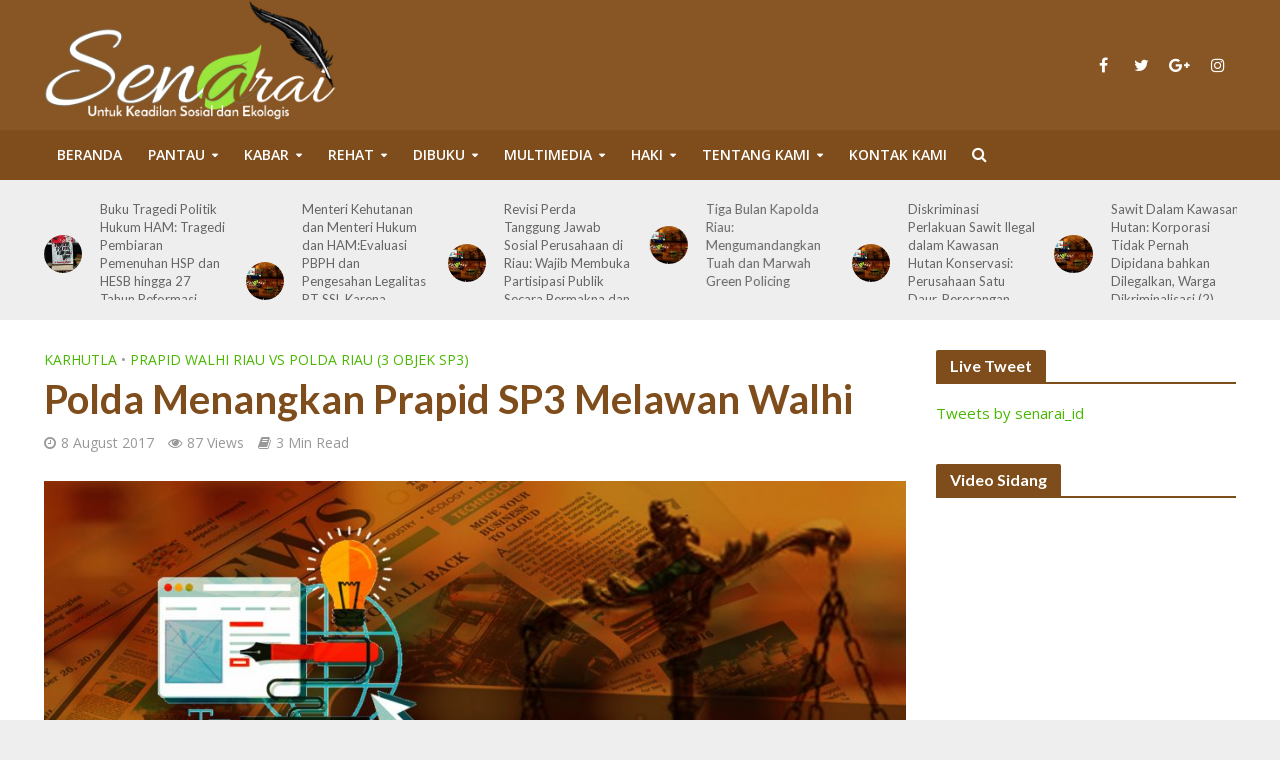

--- FILE ---
content_type: text/html; charset=UTF-8
request_url: https://senarai.or.id/karhutla/polda-menangkan-prapid-sp3-melawan-walhi/
body_size: 41208
content:
<!DOCTYPE html>
<html lang="en" prefix="og: http://ogp.me/ns# fb: http://ogp.me/ns/fb#">
<head>
<meta charset="UTF-8">
<meta name="viewport" content="width=device-width,initial-scale=1.0">
<link rel="pingback" href="https://senarai.or.id/xmlrpc.php">
<title>Polda Menangkan Prapid SP3 Melawan Walhi &#8211; SENARAI.OR.ID</title>
<meta name='robots' content='max-image-preview:large' />
<link rel='dns-prefetch' href='//fonts.googleapis.com' />
<link rel="alternate" type="application/rss+xml" title="SENARAI.OR.ID &raquo; Feed" href="https://senarai.or.id/feed/" />
<link rel="alternate" type="application/rss+xml" title="SENARAI.OR.ID &raquo; Comments Feed" href="https://senarai.or.id/comments/feed/" />
<script type="text/javascript">
window._wpemojiSettings = {"baseUrl":"https:\/\/s.w.org\/images\/core\/emoji\/14.0.0\/72x72\/","ext":".png","svgUrl":"https:\/\/s.w.org\/images\/core\/emoji\/14.0.0\/svg\/","svgExt":".svg","source":{"concatemoji":"https:\/\/senarai.or.id\/wp-includes\/js\/wp-emoji-release.min.js?ver=6.2.2"}};
/*! This file is auto-generated */
!function(e,a,t){var n,r,o,i=a.createElement("canvas"),p=i.getContext&&i.getContext("2d");function s(e,t){p.clearRect(0,0,i.width,i.height),p.fillText(e,0,0);e=i.toDataURL();return p.clearRect(0,0,i.width,i.height),p.fillText(t,0,0),e===i.toDataURL()}function c(e){var t=a.createElement("script");t.src=e,t.defer=t.type="text/javascript",a.getElementsByTagName("head")[0].appendChild(t)}for(o=Array("flag","emoji"),t.supports={everything:!0,everythingExceptFlag:!0},r=0;r<o.length;r++)t.supports[o[r]]=function(e){if(p&&p.fillText)switch(p.textBaseline="top",p.font="600 32px Arial",e){case"flag":return s("\ud83c\udff3\ufe0f\u200d\u26a7\ufe0f","\ud83c\udff3\ufe0f\u200b\u26a7\ufe0f")?!1:!s("\ud83c\uddfa\ud83c\uddf3","\ud83c\uddfa\u200b\ud83c\uddf3")&&!s("\ud83c\udff4\udb40\udc67\udb40\udc62\udb40\udc65\udb40\udc6e\udb40\udc67\udb40\udc7f","\ud83c\udff4\u200b\udb40\udc67\u200b\udb40\udc62\u200b\udb40\udc65\u200b\udb40\udc6e\u200b\udb40\udc67\u200b\udb40\udc7f");case"emoji":return!s("\ud83e\udef1\ud83c\udffb\u200d\ud83e\udef2\ud83c\udfff","\ud83e\udef1\ud83c\udffb\u200b\ud83e\udef2\ud83c\udfff")}return!1}(o[r]),t.supports.everything=t.supports.everything&&t.supports[o[r]],"flag"!==o[r]&&(t.supports.everythingExceptFlag=t.supports.everythingExceptFlag&&t.supports[o[r]]);t.supports.everythingExceptFlag=t.supports.everythingExceptFlag&&!t.supports.flag,t.DOMReady=!1,t.readyCallback=function(){t.DOMReady=!0},t.supports.everything||(n=function(){t.readyCallback()},a.addEventListener?(a.addEventListener("DOMContentLoaded",n,!1),e.addEventListener("load",n,!1)):(e.attachEvent("onload",n),a.attachEvent("onreadystatechange",function(){"complete"===a.readyState&&t.readyCallback()})),(e=t.source||{}).concatemoji?c(e.concatemoji):e.wpemoji&&e.twemoji&&(c(e.twemoji),c(e.wpemoji)))}(window,document,window._wpemojiSettings);
</script>
<style type="text/css">
img.wp-smiley,
img.emoji {
	display: inline !important;
	border: none !important;
	box-shadow: none !important;
	height: 1em !important;
	width: 1em !important;
	margin: 0 0.07em !important;
	vertical-align: -0.1em !important;
	background: none !important;
	padding: 0 !important;
}
</style>
	<link rel='stylesheet' id='wp-block-library-css' href='https://senarai.or.id/wp-includes/css/dist/block-library/style.min.css?ver=6.2.2' type='text/css' media='all' />
<link rel='stylesheet' id='classic-theme-styles-css' href='https://senarai.or.id/wp-includes/css/classic-themes.min.css?ver=6.2.2' type='text/css' media='all' />
<style id='global-styles-inline-css' type='text/css'>
body{--wp--preset--color--black: #000000;--wp--preset--color--cyan-bluish-gray: #abb8c3;--wp--preset--color--white: #ffffff;--wp--preset--color--pale-pink: #f78da7;--wp--preset--color--vivid-red: #cf2e2e;--wp--preset--color--luminous-vivid-orange: #ff6900;--wp--preset--color--luminous-vivid-amber: #fcb900;--wp--preset--color--light-green-cyan: #7bdcb5;--wp--preset--color--vivid-green-cyan: #00d084;--wp--preset--color--pale-cyan-blue: #8ed1fc;--wp--preset--color--vivid-cyan-blue: #0693e3;--wp--preset--color--vivid-purple: #9b51e0;--wp--preset--gradient--vivid-cyan-blue-to-vivid-purple: linear-gradient(135deg,rgba(6,147,227,1) 0%,rgb(155,81,224) 100%);--wp--preset--gradient--light-green-cyan-to-vivid-green-cyan: linear-gradient(135deg,rgb(122,220,180) 0%,rgb(0,208,130) 100%);--wp--preset--gradient--luminous-vivid-amber-to-luminous-vivid-orange: linear-gradient(135deg,rgba(252,185,0,1) 0%,rgba(255,105,0,1) 100%);--wp--preset--gradient--luminous-vivid-orange-to-vivid-red: linear-gradient(135deg,rgba(255,105,0,1) 0%,rgb(207,46,46) 100%);--wp--preset--gradient--very-light-gray-to-cyan-bluish-gray: linear-gradient(135deg,rgb(238,238,238) 0%,rgb(169,184,195) 100%);--wp--preset--gradient--cool-to-warm-spectrum: linear-gradient(135deg,rgb(74,234,220) 0%,rgb(151,120,209) 20%,rgb(207,42,186) 40%,rgb(238,44,130) 60%,rgb(251,105,98) 80%,rgb(254,248,76) 100%);--wp--preset--gradient--blush-light-purple: linear-gradient(135deg,rgb(255,206,236) 0%,rgb(152,150,240) 100%);--wp--preset--gradient--blush-bordeaux: linear-gradient(135deg,rgb(254,205,165) 0%,rgb(254,45,45) 50%,rgb(107,0,62) 100%);--wp--preset--gradient--luminous-dusk: linear-gradient(135deg,rgb(255,203,112) 0%,rgb(199,81,192) 50%,rgb(65,88,208) 100%);--wp--preset--gradient--pale-ocean: linear-gradient(135deg,rgb(255,245,203) 0%,rgb(182,227,212) 50%,rgb(51,167,181) 100%);--wp--preset--gradient--electric-grass: linear-gradient(135deg,rgb(202,248,128) 0%,rgb(113,206,126) 100%);--wp--preset--gradient--midnight: linear-gradient(135deg,rgb(2,3,129) 0%,rgb(40,116,252) 100%);--wp--preset--duotone--dark-grayscale: url('#wp-duotone-dark-grayscale');--wp--preset--duotone--grayscale: url('#wp-duotone-grayscale');--wp--preset--duotone--purple-yellow: url('#wp-duotone-purple-yellow');--wp--preset--duotone--blue-red: url('#wp-duotone-blue-red');--wp--preset--duotone--midnight: url('#wp-duotone-midnight');--wp--preset--duotone--magenta-yellow: url('#wp-duotone-magenta-yellow');--wp--preset--duotone--purple-green: url('#wp-duotone-purple-green');--wp--preset--duotone--blue-orange: url('#wp-duotone-blue-orange');--wp--preset--font-size--small: 13px;--wp--preset--font-size--medium: 20px;--wp--preset--font-size--large: 36px;--wp--preset--font-size--x-large: 42px;--wp--preset--spacing--20: 0.44rem;--wp--preset--spacing--30: 0.67rem;--wp--preset--spacing--40: 1rem;--wp--preset--spacing--50: 1.5rem;--wp--preset--spacing--60: 2.25rem;--wp--preset--spacing--70: 3.38rem;--wp--preset--spacing--80: 5.06rem;--wp--preset--shadow--natural: 6px 6px 9px rgba(0, 0, 0, 0.2);--wp--preset--shadow--deep: 12px 12px 50px rgba(0, 0, 0, 0.4);--wp--preset--shadow--sharp: 6px 6px 0px rgba(0, 0, 0, 0.2);--wp--preset--shadow--outlined: 6px 6px 0px -3px rgba(255, 255, 255, 1), 6px 6px rgba(0, 0, 0, 1);--wp--preset--shadow--crisp: 6px 6px 0px rgba(0, 0, 0, 1);}:where(.is-layout-flex){gap: 0.5em;}body .is-layout-flow > .alignleft{float: left;margin-inline-start: 0;margin-inline-end: 2em;}body .is-layout-flow > .alignright{float: right;margin-inline-start: 2em;margin-inline-end: 0;}body .is-layout-flow > .aligncenter{margin-left: auto !important;margin-right: auto !important;}body .is-layout-constrained > .alignleft{float: left;margin-inline-start: 0;margin-inline-end: 2em;}body .is-layout-constrained > .alignright{float: right;margin-inline-start: 2em;margin-inline-end: 0;}body .is-layout-constrained > .aligncenter{margin-left: auto !important;margin-right: auto !important;}body .is-layout-constrained > :where(:not(.alignleft):not(.alignright):not(.alignfull)){max-width: var(--wp--style--global--content-size);margin-left: auto !important;margin-right: auto !important;}body .is-layout-constrained > .alignwide{max-width: var(--wp--style--global--wide-size);}body .is-layout-flex{display: flex;}body .is-layout-flex{flex-wrap: wrap;align-items: center;}body .is-layout-flex > *{margin: 0;}:where(.wp-block-columns.is-layout-flex){gap: 2em;}.has-black-color{color: var(--wp--preset--color--black) !important;}.has-cyan-bluish-gray-color{color: var(--wp--preset--color--cyan-bluish-gray) !important;}.has-white-color{color: var(--wp--preset--color--white) !important;}.has-pale-pink-color{color: var(--wp--preset--color--pale-pink) !important;}.has-vivid-red-color{color: var(--wp--preset--color--vivid-red) !important;}.has-luminous-vivid-orange-color{color: var(--wp--preset--color--luminous-vivid-orange) !important;}.has-luminous-vivid-amber-color{color: var(--wp--preset--color--luminous-vivid-amber) !important;}.has-light-green-cyan-color{color: var(--wp--preset--color--light-green-cyan) !important;}.has-vivid-green-cyan-color{color: var(--wp--preset--color--vivid-green-cyan) !important;}.has-pale-cyan-blue-color{color: var(--wp--preset--color--pale-cyan-blue) !important;}.has-vivid-cyan-blue-color{color: var(--wp--preset--color--vivid-cyan-blue) !important;}.has-vivid-purple-color{color: var(--wp--preset--color--vivid-purple) !important;}.has-black-background-color{background-color: var(--wp--preset--color--black) !important;}.has-cyan-bluish-gray-background-color{background-color: var(--wp--preset--color--cyan-bluish-gray) !important;}.has-white-background-color{background-color: var(--wp--preset--color--white) !important;}.has-pale-pink-background-color{background-color: var(--wp--preset--color--pale-pink) !important;}.has-vivid-red-background-color{background-color: var(--wp--preset--color--vivid-red) !important;}.has-luminous-vivid-orange-background-color{background-color: var(--wp--preset--color--luminous-vivid-orange) !important;}.has-luminous-vivid-amber-background-color{background-color: var(--wp--preset--color--luminous-vivid-amber) !important;}.has-light-green-cyan-background-color{background-color: var(--wp--preset--color--light-green-cyan) !important;}.has-vivid-green-cyan-background-color{background-color: var(--wp--preset--color--vivid-green-cyan) !important;}.has-pale-cyan-blue-background-color{background-color: var(--wp--preset--color--pale-cyan-blue) !important;}.has-vivid-cyan-blue-background-color{background-color: var(--wp--preset--color--vivid-cyan-blue) !important;}.has-vivid-purple-background-color{background-color: var(--wp--preset--color--vivid-purple) !important;}.has-black-border-color{border-color: var(--wp--preset--color--black) !important;}.has-cyan-bluish-gray-border-color{border-color: var(--wp--preset--color--cyan-bluish-gray) !important;}.has-white-border-color{border-color: var(--wp--preset--color--white) !important;}.has-pale-pink-border-color{border-color: var(--wp--preset--color--pale-pink) !important;}.has-vivid-red-border-color{border-color: var(--wp--preset--color--vivid-red) !important;}.has-luminous-vivid-orange-border-color{border-color: var(--wp--preset--color--luminous-vivid-orange) !important;}.has-luminous-vivid-amber-border-color{border-color: var(--wp--preset--color--luminous-vivid-amber) !important;}.has-light-green-cyan-border-color{border-color: var(--wp--preset--color--light-green-cyan) !important;}.has-vivid-green-cyan-border-color{border-color: var(--wp--preset--color--vivid-green-cyan) !important;}.has-pale-cyan-blue-border-color{border-color: var(--wp--preset--color--pale-cyan-blue) !important;}.has-vivid-cyan-blue-border-color{border-color: var(--wp--preset--color--vivid-cyan-blue) !important;}.has-vivid-purple-border-color{border-color: var(--wp--preset--color--vivid-purple) !important;}.has-vivid-cyan-blue-to-vivid-purple-gradient-background{background: var(--wp--preset--gradient--vivid-cyan-blue-to-vivid-purple) !important;}.has-light-green-cyan-to-vivid-green-cyan-gradient-background{background: var(--wp--preset--gradient--light-green-cyan-to-vivid-green-cyan) !important;}.has-luminous-vivid-amber-to-luminous-vivid-orange-gradient-background{background: var(--wp--preset--gradient--luminous-vivid-amber-to-luminous-vivid-orange) !important;}.has-luminous-vivid-orange-to-vivid-red-gradient-background{background: var(--wp--preset--gradient--luminous-vivid-orange-to-vivid-red) !important;}.has-very-light-gray-to-cyan-bluish-gray-gradient-background{background: var(--wp--preset--gradient--very-light-gray-to-cyan-bluish-gray) !important;}.has-cool-to-warm-spectrum-gradient-background{background: var(--wp--preset--gradient--cool-to-warm-spectrum) !important;}.has-blush-light-purple-gradient-background{background: var(--wp--preset--gradient--blush-light-purple) !important;}.has-blush-bordeaux-gradient-background{background: var(--wp--preset--gradient--blush-bordeaux) !important;}.has-luminous-dusk-gradient-background{background: var(--wp--preset--gradient--luminous-dusk) !important;}.has-pale-ocean-gradient-background{background: var(--wp--preset--gradient--pale-ocean) !important;}.has-electric-grass-gradient-background{background: var(--wp--preset--gradient--electric-grass) !important;}.has-midnight-gradient-background{background: var(--wp--preset--gradient--midnight) !important;}.has-small-font-size{font-size: var(--wp--preset--font-size--small) !important;}.has-medium-font-size{font-size: var(--wp--preset--font-size--medium) !important;}.has-large-font-size{font-size: var(--wp--preset--font-size--large) !important;}.has-x-large-font-size{font-size: var(--wp--preset--font-size--x-large) !important;}
.wp-block-navigation a:where(:not(.wp-element-button)){color: inherit;}
:where(.wp-block-columns.is-layout-flex){gap: 2em;}
.wp-block-pullquote{font-size: 1.5em;line-height: 1.6;}
</style>
<link rel='stylesheet' id='contact-form-7-css' href='https://senarai.or.id/wp-content/plugins/contact-form-7/includes/css/styles.css?ver=5.4.2' type='text/css' media='all' />
<link rel='stylesheet' id='mks_shortcodes_simple_line_icons-css' href='https://senarai.or.id/wp-content/plugins/meks-flexible-shortcodes/css/simple-line/simple-line-icons.css?ver=1.3.5' type='text/css' media='screen' />
<link rel='stylesheet' id='mks_shortcodes_css-css' href='https://senarai.or.id/wp-content/plugins/meks-flexible-shortcodes/css/style.css?ver=1.3.5' type='text/css' media='screen' />
<link rel='stylesheet' id='herald-fonts-css' href='https://fonts.googleapis.com/css?family=Open+Sans%3A400%2C600%7CLato%3A400%2C700&#038;subset=latin%2Clatin-ext&#038;ver=1.9.1' type='text/css' media='all' />
<link rel='stylesheet' id='herald-main-css' href='https://senarai.or.id/wp-content/themes/herald/assets/css/min.css?ver=1.9.1' type='text/css' media='all' />
<style id='herald-main-inline-css' type='text/css'>
.herald-site-header .header-top,.header-top .herald-in-popup,.header-top .herald-menu ul {background: #54300d;color: #ffffff;}.header-top a {color: #ffffff;}.header-top a:hover,.header-top .herald-menu li:hover > a{color: #ffffff;}.header-top .herald-menu-popup:hover > span,.header-top .herald-menu-popup-search span:hover,.header-top .herald-menu-popup-search.herald-search-active{color: #ffffff;}#wp-calendar tbody td a{background: #4ab802;color:#FFF;}.header-top .herald-login #loginform label,.header-top .herald-login p,.header-top a.btn-logout {color: #ffffff;}.header-top .herald-login #loginform input {color: #54300d;}.header-top .herald-login .herald-registration-link:after {background: rgba(255,255,255,0.25);}.header-top .herald-login #loginform input[type=submit],.header-top .herald-in-popup .btn-logout {background-color: #ffffff;color: #54300d;}.header-top a.btn-logout:hover{color: #54300d;}.header-middle {background-repeat:repeat-x;}.header-middle{background-color: #885625;color: #ffffff;}.header-middle a{color: #ffffff;}.header-middle.herald-header-wraper,.header-middle .col-lg-12{height: 130px;}.header-middle .site-title img{max-height: 130px;}.header-middle .sub-menu{background-color: #ffffff;}.header-middle .sub-menu a,.header-middle .herald-search-submit:hover,.header-middle li.herald-mega-menu .col-lg-3 a:hover,.header-middle li.herald-mega-menu .col-lg-3 a:hover:after{color: #111111;}.header-middle .herald-menu li:hover > a,.header-middle .herald-menu-popup-search:hover > span,.header-middle .herald-cart-icon:hover > a{color: #111111;background-color: #ffffff;}.header-middle .current-menu-parent a,.header-middle .current-menu-ancestor a,.header-middle .current_page_item > a,.header-middle .current-menu-item > a{background-color: rgba(255,255,255,0.2); }.header-middle .sub-menu > li > a,.header-middle .herald-search-submit,.header-middle li.herald-mega-menu .col-lg-3 a{color: rgba(17,17,17,0.7); }.header-middle .sub-menu > li:hover > a{color: #111111; }.header-middle .herald-in-popup{background-color: #ffffff;}.header-middle .herald-menu-popup a{color: #111111;}.header-middle .herald-in-popup{background-color: #ffffff;}.header-middle .herald-search-input{color: #111111;}.header-middle .herald-menu-popup a{color: #111111;}.header-middle .herald-menu-popup > span,.header-middle .herald-search-active > span{color: #ffffff;}.header-middle .herald-menu-popup:hover > span,.header-middle .herald-search-active > span{background-color: #ffffff;color: #111111;}.header-middle .herald-login #loginform label,.header-middle .herald-login #loginform input,.header-middle .herald-login p,.header-middle a.btn-logout,.header-middle .herald-login .herald-registration-link:hover,.header-middle .herald-login .herald-lost-password-link:hover {color: #111111;}.header-middle .herald-login .herald-registration-link:after {background: rgba(17,17,17,0.15);}.header-middle .herald-login a,.header-middle .herald-username a {color: #111111;}.header-middle .herald-login a:hover,.header-middle .herald-login .herald-registration-link,.header-middle .herald-login .herald-lost-password-link {color: #885625;}.header-middle .herald-login #loginform input[type=submit],.header-middle .herald-in-popup .btn-logout {background-color: #885625;color: #ffffff;}.header-middle a.btn-logout:hover{color: #ffffff;}.header-bottom{background: #7f4c1b;color: #ffffff;}.header-bottom a,.header-bottom .herald-site-header .herald-search-submit{color: #ffffff;}.header-bottom a:hover{color: #424242;}.header-bottom a:hover,.header-bottom .herald-menu li:hover > a,.header-bottom li.herald-mega-menu .col-lg-3 a:hover:after{color: #424242;}.header-bottom .herald-menu li:hover > a,.header-bottom .herald-menu-popup-search:hover > span,.header-bottom .herald-cart-icon:hover > a {color: #424242;background-color: #ffffff;}.header-bottom .current-menu-parent a,.header-bottom .current-menu-ancestor a,.header-bottom .current_page_item > a,.header-bottom .current-menu-item > a {background-color: rgba(255,255,255,0.2); }.header-bottom .sub-menu{background-color: #ffffff;}.header-bottom .herald-menu li.herald-mega-menu .col-lg-3 a,.header-bottom .sub-menu > li > a,.header-bottom .herald-search-submit{color: rgba(66,66,66,0.7); }.header-bottom .herald-menu li.herald-mega-menu .col-lg-3 a:hover,.header-bottom .sub-menu > li:hover > a{color: #424242; }.header-bottom .sub-menu > li > a,.header-bottom .herald-search-submit{color: rgba(66,66,66,0.7); }.header-bottom .sub-menu > li:hover > a{color: #424242; }.header-bottom .herald-in-popup {background-color: #ffffff;}.header-bottom .herald-menu-popup a {color: #424242;}.header-bottom .herald-in-popup,.header-bottom .herald-search-input {background-color: #ffffff;}.header-bottom .herald-menu-popup a,.header-bottom .herald-search-input{color: #424242;}.header-bottom .herald-menu-popup > span,.header-bottom .herald-search-active > span{color: #ffffff;}.header-bottom .herald-menu-popup:hover > span,.header-bottom .herald-search-active > span{background-color: #ffffff;color: #424242;}.header-bottom .herald-login #loginform label,.header-bottom .herald-login #loginform input,.header-bottom .herald-login p,.header-bottom a.btn-logout,.header-bottom .herald-login .herald-registration-link:hover,.header-bottom .herald-login .herald-lost-password-link:hover {color: #424242;}.header-bottom .herald-login .herald-registration-link:after {background: rgba(66,66,66,0.15);}.header-bottom .herald-login a {color: #424242;}.header-bottom .herald-login a:hover,.header-bottom .herald-login .herald-registration-link,.header-bottom .herald-login .herald-lost-password-link {color: #7f4c1b;}.header-bottom .herald-login #loginform input[type=submit],.header-bottom .herald-in-popup .btn-logout {background-color: #7f4c1b;color: #ffffff;}.header-bottom a.btn-logout:hover{color: #ffffff;}.herald-header-sticky{background: #7f4c1b;color: #ffffff;}.herald-header-sticky a{color: #ffffff;}.herald-header-sticky .herald-menu li:hover > a{color: #444444;background-color: #ffffff;}.herald-header-sticky .sub-menu{background-color: #ffffff;}.herald-header-sticky .sub-menu a{color: #444444;}.herald-header-sticky .sub-menu > li:hover > a{color: #7f4c1b;}.herald-header-sticky .herald-in-popup,.herald-header-sticky .herald-search-input {background-color: #ffffff;}.herald-header-sticky .herald-menu-popup a{color: #444444;}.herald-header-sticky .herald-menu-popup > span,.herald-header-sticky .herald-search-active > span{color: #ffffff;}.herald-header-sticky .herald-menu-popup:hover > span,.herald-header-sticky .herald-search-active > span{background-color: #ffffff;color: #444444;}.herald-header-sticky .herald-search-input,.herald-header-sticky .herald-search-submit{color: #444444;}.herald-header-sticky .herald-menu li:hover > a,.herald-header-sticky .herald-menu-popup-search:hover > span,.herald-header-sticky .herald-cart-icon:hover a {color: #444444;background-color: #ffffff;}.herald-header-sticky .herald-login #loginform label,.herald-header-sticky .herald-login #loginform input,.herald-header-sticky .herald-login p,.herald-header-sticky a.btn-logout,.herald-header-sticky .herald-login .herald-registration-link:hover,.herald-header-sticky .herald-login .herald-lost-password-link:hover {color: #444444;}.herald-header-sticky .herald-login .herald-registration-link:after {background: rgba(68,68,68,0.15);}.herald-header-sticky .herald-login a {color: #444444;}.herald-header-sticky .herald-login a:hover,.herald-header-sticky .herald-login .herald-registration-link,.herald-header-sticky .herald-login .herald-lost-password-link {color: #7f4c1b;}.herald-header-sticky .herald-login #loginform input[type=submit],.herald-header-sticky .herald-in-popup .btn-logout {background-color: #7f4c1b;color: #ffffff;}.herald-header-sticky a.btn-logout:hover{color: #ffffff;}.header-trending{background: #eeeeee;color: #666666;}.header-trending a{color: #666666;}.header-trending a:hover{color: #111111;}.herald-site-content { margin-top: 1px; }body {background-color:#eeeeee;color: #444444;font-family: 'Open Sans';font-weight: 400;}.herald-site-content{background-color:#ffffff; box-shadow: 0 0 0 1px rgba(68,68,68,0.1);}h1, h2, h3, h4, h5, h6,.h1, .h2, .h3, .h4, .h5, .h6, .h7{font-family: 'Lato';font-weight: 700;}.header-middle .herald-menu,.header-bottom .herald-menu,.herald-header-sticky .herald-menu,.herald-mobile-nav{font-family: 'Open Sans';font-weight: 600;}.herald-menu li.herald-mega-menu .herald-ovrld .meta-category a{font-family: 'Open Sans';font-weight: 400;}.herald-entry-content blockquote p{color: #4ab802;}pre {background: rgba(68,68,68,0.06);border: 1px solid rgba(68,68,68,0.2);}thead {background: rgba(68,68,68,0.06);}a,.entry-title a:hover,.herald-menu .sub-menu li .meta-category a{color: #4ab802;}.entry-meta-wrapper .entry-meta span:before,.entry-meta-wrapper .entry-meta a:before,.entry-meta-wrapper .entry-meta .meta-item:before,.entry-meta-wrapper .entry-meta div,li.herald-mega-menu .sub-menu .entry-title a,.entry-meta-wrapper .herald-author-twitter{color: #444444;}.herald-mod-title h1,.herald-mod-title h2,.herald-mod-title h4{color: #ffffff;}.herald-mod-head:after,.herald-mod-title .herald-color,.widget-title:after,.widget-title span{color: #ffffff;background-color: #7f4c1b;}.herald-mod-title .herald-color a{color: #ffffff;}.herald-ovrld .meta-category a,.herald-fa-wrapper .meta-category a{background-color: #4ab802;}.meta-tags a,.widget_tag_cloud a,.herald-share-meta:after{background: rgba(127,76,27,0.1);}h1, h2, h3, h4, h5, h6,.entry-title a {color: #7f4c1b;}.herald-pagination .page-numbers,.herald-mod-subnav a,.herald-mod-actions a,.herald-slider-controls div,.meta-tags a,.widget.widget_tag_cloud a,.herald-sidebar .mks_autor_link_wrap a,.mks_themeforest_widget .mks_read_more a,.herald-read-more{color: #444444;}.widget.widget_tag_cloud a:hover,.entry-content .meta-tags a:hover{background-color: #4ab802;color: #FFF;}.herald-pagination .prev.page-numbers,.herald-pagination .next.page-numbers,.herald-pagination .prev.page-numbers:hover,.herald-pagination .next.page-numbers:hover,.herald-pagination .page-numbers.current,.herald-pagination .page-numbers.current:hover,.herald-next a,.herald-pagination .herald-next a:hover,.herald-prev a,.herald-pagination .herald-prev a:hover,.herald-load-more a,.herald-load-more a:hover,.entry-content .herald-search-submit,.herald-mod-desc .herald-search-submit,.wpcf7-submit{background-color:#4ab802;color: #FFF;}.herald-pagination .page-numbers:hover{background-color: rgba(68,68,68,0.1);}.widget a,.recentcomments a,.widget a:hover,.herald-sticky-next a:hover,.herald-sticky-prev a:hover,.herald-mod-subnav a:hover,.herald-mod-actions a:hover,.herald-slider-controls div:hover,.meta-tags a:hover,.widget_tag_cloud a:hover,.mks_autor_link_wrap a:hover,.mks_themeforest_widget .mks_read_more a:hover,.herald-read-more:hover,.widget .entry-title a:hover,li.herald-mega-menu .sub-menu .entry-title a:hover,.entry-meta-wrapper .meta-item:hover a,.entry-meta-wrapper .meta-item:hover a:before,.entry-meta-wrapper .herald-share:hover > span,.entry-meta-wrapper .herald-author-name:hover,.entry-meta-wrapper .herald-author-twitter:hover,.entry-meta-wrapper .herald-author-twitter:hover:before{color:#4ab802;}.widget ul li a,.widget .entry-title a,.herald-author-name,.entry-meta-wrapper .meta-item,.entry-meta-wrapper .meta-item span,.entry-meta-wrapper .meta-item a,.herald-mod-actions a{color: #444444;}.widget li:before{background: rgba(68,68,68,0.3);}.widget_categories .count{background: #4ab802;color: #FFF;}input[type="submit"],.spinner > div{background-color: #4ab802;}.herald-mod-actions a:hover,.comment-body .edit-link a,.herald-breadcrumbs a:hover{color:#4ab802;}.herald-header-wraper .herald-soc-nav a:hover,.meta-tags span,li.herald-mega-menu .herald-ovrld .entry-title a,li.herald-mega-menu .herald-ovrld .entry-title a:hover,.herald-ovrld .entry-meta .herald-reviews i:before{color: #FFF;}.entry-meta .meta-item, .entry-meta span, .entry-meta a,.meta-category span,.post-date,.recentcomments,.rss-date,.comment-metadata a,.entry-meta a:hover,.herald-menu li.herald-mega-menu .col-lg-3 a:after,.herald-breadcrumbs,.herald-breadcrumbs a,.entry-meta .herald-reviews i:before{color: #999999;}.herald-lay-a .herald-lay-over{background: #ffffff;}.herald-pagination a:hover,input[type="submit"]:hover,.entry-content .herald-search-submit:hover,.wpcf7-submit:hover,.herald-fa-wrapper .meta-category a:hover,.herald-ovrld .meta-category a:hover,.herald-mod-desc .herald-search-submit:hover,.herald-single-sticky .herald-share li a:hover{cursor: pointer;text-decoration: none;background-image: -moz-linear-gradient(left,rgba(0,0,0,0.1) 0%,rgba(0,0,0,0.1) 100%);background-image: -webkit-gradient(linear,left top,right top,color-stop(0%,rgba(0,0,0,0.1)),color-stop(100%,rgba(0,0,0,0.1)));background-image: -webkit-linear-gradient(left,rgba(0,0,0,0.1) 0%,rgba(0,0,0,0.1) 100%);background-image: -o-linear-gradient(left,rgba(0,0,0,0.1) 0%,rgba(0,0,0,0.1) 100%);background-image: -ms-linear-gradient(left,rgba(0,0,0,0.1) 0%,rgba(0,0,0,0.1) 100%);background-image: linear-gradient(to right,rgba(0,0,0,0.1) 0%,rgba(0,0,0,0.1) 100%);}.herald-sticky-next a,.herald-sticky-prev a{color: #444444;}.herald-sticky-prev a:before,.herald-sticky-next a:before,.herald-comment-action,.meta-tags span,.herald-entry-content .herald-link-pages a{background: #444444;}.herald-sticky-prev a:hover:before,.herald-sticky-next a:hover:before,.herald-comment-action:hover,div.mejs-controls .mejs-time-rail .mejs-time-current,.herald-entry-content .herald-link-pages a:hover{background: #4ab802;} .herald-site-footer{background: #7f4c1b;color: #dddddd;}.herald-site-footer .widget-title span{color: #dddddd;background: transparent;}.herald-site-footer .widget-title:before{background:#dddddd;}.herald-site-footer .widget-title:after,.herald-site-footer .widget_tag_cloud a{background: rgba(221,221,221,0.1);}.herald-site-footer .widget li:before{background: rgba(221,221,221,0.3);}.herald-site-footer a,.herald-site-footer .widget a:hover,.herald-site-footer .widget .meta-category a,.herald-site-footer .herald-slider-controls .owl-prev:hover,.herald-site-footer .herald-slider-controls .owl-next:hover,.herald-site-footer .herald-slider-controls .herald-mod-actions:hover{color: #4ab802;}.herald-site-footer .widget a,.herald-site-footer .mks_author_widget h3{color: #dddddd;}.herald-site-footer .entry-meta .meta-item, .herald-site-footer .entry-meta span, .herald-site-footer .entry-meta a, .herald-site-footer .meta-category span, .herald-site-footer .post-date, .herald-site-footer .recentcomments, .herald-site-footer .rss-date, .herald-site-footer .comment-metadata a{color: #aaaaaa;}.herald-site-footer .mks_author_widget .mks_autor_link_wrap a, .herald-site-footer.mks_read_more a, .herald-site-footer .herald-read-more,.herald-site-footer .herald-slider-controls .owl-prev, .herald-site-footer .herald-slider-controls .owl-next, .herald-site-footer .herald-mod-wrap .herald-mod-actions a{border-color: rgba(221,221,221,0.2);}.herald-site-footer .mks_author_widget .mks_autor_link_wrap a:hover, .herald-site-footer.mks_read_more a:hover, .herald-site-footer .herald-read-more:hover,.herald-site-footer .herald-slider-controls .owl-prev:hover, .herald-site-footer .herald-slider-controls .owl-next:hover, .herald-site-footer .herald-mod-wrap .herald-mod-actions a:hover{border-color: rgba(74,184,2,0.5);}.herald-site-footer .widget_search .herald-search-input{color: #7f4c1b;}.herald-site-footer .widget_tag_cloud a:hover{background:#4ab802;color:#FFF;}.footer-bottom a{color:#dddddd;}.footer-bottom a:hover,.footer-bottom .herald-copyright a{color:#4ab802;}.footer-bottom .herald-menu li:hover > a{color: #4ab802;}.footer-bottom .sub-menu{background-color: rgba(0,0,0,0.5);} .herald-pagination{border-top: 1px solid rgba(127,76,27,0.1);}.entry-content a:hover,.comment-respond a:hover,.comment-reply-link:hover{border-bottom: 2px solid #4ab802;}.footer-bottom .herald-copyright a:hover{border-bottom: 2px solid #4ab802;}.herald-slider-controls .owl-prev,.herald-slider-controls .owl-next,.herald-mod-wrap .herald-mod-actions a{border: 1px solid rgba(68,68,68,0.2);}.herald-slider-controls .owl-prev:hover,.herald-slider-controls .owl-next:hover,.herald-mod-wrap .herald-mod-actions a:hover,.herald-author .herald-socials-actions .herald-mod-actions a:hover {border-color: rgba(74,184,2,0.5);}.herald-pagination,.herald-link-pages,#wp-calendar thead th,#wp-calendar tbody td,#wp-calendar tbody td:last-child{border-color: rgba(68,68,68,0.1);}.herald-lay-h:after,.herald-site-content .herald-related .herald-lay-h:after,.herald-lay-e:after,.herald-site-content .herald-related .herald-lay-e:after,.herald-lay-j:after,.herald-site-content .herald-related .herald-lay-j:after,.herald-lay-l:after,.herald-site-content .herald-related .herald-lay-l:after {background-color: rgba(68,68,68,0.1);}input[type="text"], input[type="email"], input[type="url"], input[type="tel"], input[type="number"], input[type="date"], input[type="password"], select, textarea,.herald-single-sticky,td,th,table,.mks_author_widget .mks_autor_link_wrap a,.mks_read_more a,.herald-read-more{border-color: rgba(68,68,68,0.2);}.entry-content .herald-search-input,.herald-fake-button,input[type="text"]:focus, input[type="email"]:focus, input[type="url"]:focus, input[type="tel"]:focus, input[type="number"]:focus, input[type="date"]:focus, input[type="password"]:focus, textarea:focus{border-color: rgba(68,68,68,0.3);}.mks_author_widget .mks_autor_link_wrap a:hover,.mks_read_more a:hover,.herald-read-more:hover{border-color: rgba(74,184,2,0.5);}.comment-form,.herald-gray-area,.entry-content .herald-search-form,.herald-mod-desc .herald-search-form{background-color: rgba(68,68,68,0.06);border: 1px solid rgba(68,68,68,0.15);}.herald-boxed .herald-breadcrumbs{background-color: rgba(68,68,68,0.06);}.herald-breadcrumbs{border-color: rgba(68,68,68,0.15);}.single .herald-entry-content .herald-ad,.archive .herald-posts .herald-ad{border-top: 1px solid rgba(68,68,68,0.15);}.archive .herald-posts .herald-ad{border-bottom: 1px solid rgba(68,68,68,0.15);}li.comment .comment-body:after{background-color: rgba(68,68,68,0.06);}.herald-pf-invert .entry-title a:hover .herald-format-icon{background: #4ab802;}.herald-responsive-header,.herald-mobile-nav,.herald-responsive-header .herald-menu-popup-search .fa{color: #ffffff;background: #7f4c1b;}.herald-responsive-header a{color: #ffffff;}.herald-mobile-nav li a{color: #ffffff;}.herald-mobile-nav li a,.herald-mobile-nav .herald-mega-menu.herald-mega-menu-classic>.sub-menu>li>a{border-bottom: 1px solid rgba(255,255,255,0.15);}.herald-mobile-nav{border-right: 1px solid rgba(255,255,255,0.15);}.herald-mobile-nav li a:hover{color: #fff;background-color: #424242;}.herald-menu-toggler{color: #ffffff;border-color: rgba(255,255,255,0.15);}.herald-goto-top{color: #ffffff;background-color: #7f4c1b;}.herald-goto-top:hover{background-color: #4ab802;}.herald-responsive-header .herald-menu-popup > span,.herald-responsive-header .herald-search-active > span{color: #ffffff;}.herald-responsive-header .herald-menu-popup-search .herald-in-popup{background: #ffffff;}.herald-responsive-header .herald-search-input,.herald-responsive-header .herald-menu-popup-search .herald-search-submit{color: #444444;}.site-title a{text-transform: none;}.site-description{text-transform: none;}.main-navigation{text-transform: uppercase;}.entry-title{text-transform: none;}.meta-category a{text-transform: uppercase;}.herald-mod-title{text-transform: none;}.herald-sidebar .widget-title{text-transform: none;}.herald-site-footer .widget-title{text-transform: none;}.fa-post-thumbnail:before, .herald-ovrld .herald-post-thumbnail span:before, .herald-ovrld .herald-post-thumbnail a:before { opacity: 0.5; }.herald-fa-item:hover .fa-post-thumbnail:before, .herald-ovrld:hover .herald-post-thumbnail a:before, .herald-ovrld:hover .herald-post-thumbnail span:before{ opacity: 0.8; }@media only screen and (min-width: 1249px) {.herald-site-header .header-top,.header-middle,.header-bottom,.herald-header-sticky,.header-trending{ display:block !important;}.herald-responsive-header,.herald-mobile-nav{display:none !important;}.herald-site-content {margin-top: 0 !important;}.herald-mega-menu .sub-menu {display: block;}.header-mobile-ad {display: none;}}
</style>
<link rel='stylesheet' id='meks-ads-widget-css' href='https://senarai.or.id/wp-content/plugins/meks-easy-ads-widget/css/style.css?ver=2.0.5' type='text/css' media='all' />
<link rel='stylesheet' id='meks-flickr-widget-css' href='https://senarai.or.id/wp-content/plugins/meks-simple-flickr-widget/css/style.css?ver=1.2' type='text/css' media='all' />
<link rel='stylesheet' id='meks-author-widget-css' href='https://senarai.or.id/wp-content/plugins/meks-smart-author-widget/css/style.css?ver=1.1.3' type='text/css' media='all' />
<link rel='stylesheet' id='meks-social-widget-css' href='https://senarai.or.id/wp-content/plugins/meks-smart-social-widget/css/style.css?ver=1.5' type='text/css' media='all' />
<link rel='stylesheet' id='meks-themeforest-widget-css' href='https://senarai.or.id/wp-content/plugins/meks-themeforest-smart-widget/css/style.css?ver=1.4' type='text/css' media='all' />
<link rel='stylesheet' id='wp_review-style-css' href='https://senarai.or.id/wp-content/plugins/wp-review/public/css/wp-review.css?ver=5.3.5' type='text/css' media='all' />
<script type='text/javascript' src='https://senarai.or.id/wp-includes/js/jquery/jquery.min.js?ver=3.6.4' id='jquery-core-js'></script>
<script type='text/javascript' src='https://senarai.or.id/wp-includes/js/jquery/jquery-migrate.min.js?ver=3.4.0' id='jquery-migrate-js'></script>
<link rel="https://api.w.org/" href="https://senarai.or.id/wp-json/" /><link rel="alternate" type="application/json" href="https://senarai.or.id/wp-json/wp/v2/posts/3608" /><link rel="EditURI" type="application/rsd+xml" title="RSD" href="https://senarai.or.id/xmlrpc.php?rsd" />
<link rel="wlwmanifest" type="application/wlwmanifest+xml" href="https://senarai.or.id/wp-includes/wlwmanifest.xml" />
<meta name="generator" content="WordPress 6.2.2" />
<link rel="canonical" href="https://senarai.or.id/karhutla/polda-menangkan-prapid-sp3-melawan-walhi/" />
<link rel='shortlink' href='https://senarai.or.id/?p=3608' />
<link rel="alternate" type="application/json+oembed" href="https://senarai.or.id/wp-json/oembed/1.0/embed?url=https%3A%2F%2Fsenarai.or.id%2Fkarhutla%2Fpolda-menangkan-prapid-sp3-melawan-walhi%2F" />
<link rel="alternate" type="text/xml+oembed" href="https://senarai.or.id/wp-json/oembed/1.0/embed?url=https%3A%2F%2Fsenarai.or.id%2Fkarhutla%2Fpolda-menangkan-prapid-sp3-melawan-walhi%2F&#038;format=xml" />
<style type="text/css">.recentcomments a{display:inline !important;padding:0 !important;margin:0 !important;}</style>
<!-- START - Open Graph and Twitter Card Tags 3.2.0 -->
 <!-- Facebook Open Graph -->
  <meta property="og:locale" content="en"/>
  <meta property="og:site_name" content="SENARAI.OR.ID"/>
  <meta property="og:title" content="Polda Menangkan Prapid SP3 Melawan Walhi"/>
  <meta property="og:url" content="https://senarai.or.id/karhutla/polda-menangkan-prapid-sp3-melawan-walhi/"/>
  <meta property="og:type" content="article"/>
  <meta property="og:description" content="Video: Putusan Hakim

PN PEKANBARU, 7 AGUSTUS 2017--Majelis hakim memasuki ruang sidang Kartika Lantai II Pengadilan Negeri Pekanbaru, persidangan dimulai pukul 10.45. Fatimah (Hakim) membacakan putusan sebelumnya sempat menunda karena ruangan cukup panas meminta panitera menghidupkan pendingin ud"/>
  <meta property="og:image" content="https://senarai.or.id/wp-content/uploads/2018/03/Senarai-Rilis.jpg"/>
  <meta property="og:image:url" content="https://senarai.or.id/wp-content/uploads/2018/03/Senarai-Rilis.jpg"/>
  <meta property="og:image:secure_url" content="https://senarai.or.id/wp-content/uploads/2018/03/Senarai-Rilis.jpg"/>
  <meta property="og:image:width" content="1878"/>
  <meta property="og:image:height" content="1415"/>
  <meta property="article:published_time" content="2017-08-08T08:01:43+07:00"/>
  <meta property="article:modified_time" content="2018-03-09T15:09:29+07:00" />
  <meta property="og:updated_time" content="2018-03-09T15:09:29+07:00" />
  <meta property="article:section" content="Karhutla"/>
  <meta property="article:section" content="Prapid Walhi Riau vs Polda Riau (3 Objek SP3)"/>
  <meta property="article:author" content="https://www.facebook.com/yayanurul.fitria"/>
 <!-- Google+ / Schema.org -->
 <!-- Twitter Cards -->
  <meta name="twitter:title" content="Polda Menangkan Prapid SP3 Melawan Walhi"/>
  <meta name="twitter:url" content="https://senarai.or.id/karhutla/polda-menangkan-prapid-sp3-melawan-walhi/"/>
  <meta name="twitter:description" content="Video: Putusan Hakim

PN PEKANBARU, 7 AGUSTUS 2017--Majelis hakim memasuki ruang sidang Kartika Lantai II Pengadilan Negeri Pekanbaru, persidangan dimulai pukul 10.45. Fatimah (Hakim) membacakan putusan sebelumnya sempat menunda karena ruangan cukup panas meminta panitera menghidupkan pendingin ud"/>
  <meta name="twitter:image" content="https://senarai.or.id/wp-content/uploads/2018/03/Senarai-Rilis.jpg"/>
  <meta name="twitter:card" content="summary_large_image"/>
  <meta name="twitter:creator" content="@@yaya_1104"/>
 <!-- SEO -->
 <!-- Misc. tags -->
 <!-- is_singular -->
<!-- END - Open Graph and Twitter Card Tags 3.2.0 -->
	
</head>

<body class="post-template-default single single-post postid-3608 single-format-standard chrome herald-boxed">



	<header id="header" class="herald-site-header">

											<div class="header-middle herald-header-wraper hidden-xs hidden-sm">
	<div class="container">
		<div class="row">
				<div class="col-lg-12 hel-el">
				
															<div class="hel-l herald-go-hor">
													<div class="site-branding">
				<span class="site-title h1"><a href="https://senarai.or.id/" rel="home"><img class="herald-logo" src="http://senarai.or.id/wp-content/uploads/2017/12/logo1.png" alt="SENARAI.OR.ID" ></a></span>
	</div>
											</div>
					
										
															<div class="hel-r herald-go-hor">
															<ul id="menu-herald-social" class="herald-soc-nav"><li id="menu-item-2719" class="menu-item menu-item-type-custom menu-item-object-custom menu-item-2719"><a href="https://www.facebook.com/riaucorruption.trial"><span class="herald-social-name">Facebook</span></a></li>
<li id="menu-item-2720" class="menu-item menu-item-type-custom menu-item-object-custom menu-item-2720"><a href="https://twitter.com/senarai_id"><span class="herald-social-name">Twitter</span></a></li>
<li id="menu-item-2721" class="menu-item menu-item-type-custom menu-item-object-custom menu-item-2721"><a href="https://plus.google.com/u/1/112633854371552711458"><span class="herald-social-name">Google+</span></a></li>
<li id="menu-item-2722" class="menu-item menu-item-type-custom menu-item-object-custom menu-item-2722"><a href="https://www.instagram.com/senarai_id/"><span class="herald-social-name">Instagram</span></a></li>
</ul>											</div>
								
					
				
				</div>
		</div>
		</div>
</div>							<div class="header-bottom herald-header-wraper hidden-sm hidden-xs">
	<div class="container">
		<div class="row">
				<div class="col-lg-12 hel-el">
				
															<div class="hel-l">
													<nav class="main-navigation herald-menu">	
				<ul id="menu-menu-utama" class="menu"><li id="menu-item-2993" class="menu-item menu-item-type-post_type menu-item-object-page menu-item-home menu-item-2993"><a href="https://senarai.or.id/">Beranda</a><li id="menu-item-3027" class="menu-item menu-item-type-taxonomy menu-item-object-category menu-item-has-children menu-item-3027"><a href="https://senarai.or.id/category/pantau/">Pantau</a>
<ul class="sub-menu">
	<li id="menu-item-9169" class="menu-item menu-item-type-taxonomy menu-item-object-category menu-item-has-children menu-item-9169"><a href="https://senarai.or.id/category/perbankan/">Perbankan</a>
	<ul class="sub-menu">
		<li id="menu-item-9170" class="menu-item menu-item-type-taxonomy menu-item-object-category menu-item-has-children menu-item-9170"><a href="https://senarai.or.id/category/perbankan/premi-asuransi/">Premi Asuransi</a>
		<ul class="sub-menu">
			<li id="menu-item-9171" class="menu-item menu-item-type-taxonomy menu-item-object-category menu-item-9171"><a href="https://senarai.or.id/category/perbankan/premi-asuransi/pt-brk-hefrizal-mayjafri-nur-cahya/">PT BRK Hefrizal, Mayjafri, Nur Cahya</a>		</ul>
	</ul>
	<li id="menu-item-4647" class="menu-item menu-item-type-taxonomy menu-item-object-category menu-item-has-children menu-item-4647"><a href="https://senarai.or.id/category/pantau/tindak-pidana-pencucian-uang/">Tindak Pidana Pencucian Uang</a>
	<ul class="sub-menu">
		<li id="menu-item-4648" class="menu-item menu-item-type-taxonomy menu-item-object-category menu-item-4648"><a href="https://senarai.or.id/category/pantau/tindak-pidana-pencucian-uang/m-ali-honopiah/">M Ali Honopiah</a>	</ul>
	<li id="menu-item-3017" class="menu-item menu-item-type-taxonomy menu-item-object-category menu-item-has-children menu-item-3017"><a href="https://senarai.or.id/category/korupsi/">Korupsi</a>
	<ul class="sub-menu">
		<li id="menu-item-10183" class="menu-item menu-item-type-taxonomy menu-item-object-category menu-item-10183"><a href="https://senarai.or.id/category/korupsi/korupsi-annas-maamun-2022/">Korupsi Annas Maamun 2022</a>		<li id="menu-item-9996" class="menu-item menu-item-type-taxonomy menu-item-object-category menu-item-9996"><a href="https://senarai.or.id/category/korupsi/kasus-andi-putra/">Kasus Andi Putra</a>		<li id="menu-item-9762" class="menu-item menu-item-type-taxonomy menu-item-object-category menu-item-9762"><a href="https://senarai.or.id/category/pantau/korupsi-sudarso/">Korupsi Sudarso</a>		<li id="menu-item-8566" class="menu-item menu-item-type-taxonomy menu-item-object-category menu-item-8566"><a href="https://senarai.or.id/category/korupsi/yan-prana/">Yan Prana</a>		<li id="menu-item-8164" class="menu-item menu-item-type-taxonomy menu-item-object-category menu-item-8164"><a href="https://senarai.or.id/category/korupsi/pemerasan-kepsek-oleh-jaksa/">Pemerasan Kepsek oleh Jaksa</a>		<li id="menu-item-7002" class="menu-item menu-item-type-taxonomy menu-item-object-category menu-item-7002"><a href="https://senarai.or.id/category/korupsi/korupsi-suheri-terta/">Korupsi Suheri Terta</a>		<li id="menu-item-6993" class="menu-item menu-item-type-taxonomy menu-item-object-category menu-item-6993"><a href="https://senarai.or.id/category/korupsi/korupsi-amril-mukminin/">Korupsi Amril Mukminin</a>		<li id="menu-item-4894" class="menu-item menu-item-type-taxonomy menu-item-object-category menu-item-4894"><a href="https://senarai.or.id/category/korupsi/dana-penanggulangan-karhutla-2015-oleh-bpbd-dumai/">Dana Penanggulangan Karhutla 2015 oleh BPBD Dumai</a>		<li id="menu-item-4357" class="menu-item menu-item-type-taxonomy menu-item-object-category menu-item-4357"><a href="https://senarai.or.id/category/korupsi/korupsi-rth/">Korupsi RTH Dwi Agus dan Yuliana</a>		<li id="menu-item-4372" class="menu-item menu-item-type-taxonomy menu-item-object-category menu-item-4372"><a href="https://senarai.or.id/category/korupsi/korupsi-rth-rinaldi-mugni/">Korupsi RTH Rinaldi Mugni</a>		<li id="menu-item-3018" class="menu-item menu-item-type-taxonomy menu-item-object-category menu-item-3018"><a href="https://senarai.or.id/category/korupsi/kasus-annas-maamun/">Annas Maamun</a>		<li id="menu-item-3019" class="menu-item menu-item-type-taxonomy menu-item-object-category menu-item-3019"><a href="https://senarai.or.id/category/korupsi/kasus-gulat-manurung/">Gulat Manurung</a>		<li id="menu-item-3021" class="menu-item menu-item-type-taxonomy menu-item-object-category menu-item-3021"><a href="https://senarai.or.id/category/korupsi/kasus-marudut/">Edison Marudut</a>		<li id="menu-item-3023" class="menu-item menu-item-type-taxonomy menu-item-object-category menu-item-3023"><a href="https://senarai.or.id/category/korupsi/kasus-rusli-zainal/">Rusli Zainal</a>		<li id="menu-item-3022" class="menu-item menu-item-type-taxonomy menu-item-object-category menu-item-3022"><a href="https://senarai.or.id/category/korupsi/kasus-marwan-ibrahim/">Marwan Ibrahim</a>		<li id="menu-item-3020" class="menu-item menu-item-type-taxonomy menu-item-object-category menu-item-3020"><a href="https://senarai.or.id/category/korupsi/kasus-korupsi-apbd-a-kirjauhari/">A Kirjauhari</a>		<li id="menu-item-3024" class="menu-item menu-item-type-taxonomy menu-item-object-category menu-item-3024"><a href="https://senarai.or.id/category/korupsi/korupsi-johar-firdaus-dan-suparman/">Johar Firdaus dan Suparman</a>		<li id="menu-item-3026" class="menu-item menu-item-type-taxonomy menu-item-object-category menu-item-3026"><a href="https://senarai.or.id/category/korupsi/penerbitan-shm-dalam-kawasan-hutan-zaiful-yusri/">Zaiful Yusri</a>		<li id="menu-item-3025" class="menu-item menu-item-type-taxonomy menu-item-object-category menu-item-3025"><a href="https://senarai.or.id/category/korupsi/korupsi-shm-terdakwa-zaiful-yusri-hisbun-nazar-abdul-rajab-rusman-yatim-edi-erisman-dan-subiakto/">Zaiful Yusri, dkk</a>	</ul>
	<li id="menu-item-3045" class="menu-item menu-item-type-custom menu-item-object-custom menu-item-has-children menu-item-3045"><a href="#">Pengrusakan dan Pencemaran LH</a>
	<ul class="sub-menu">
		<li id="menu-item-3046" class="menu-item menu-item-type-custom menu-item-object-custom menu-item-has-children menu-item-3046"><a href="#">Pidana Karhutla dan Limbah</a>
		<ul class="sub-menu">
			<li id="menu-item-9256" class="menu-item menu-item-type-taxonomy menu-item-object-category menu-item-9256"><a href="https://senarai.or.id/category/karhutla/pt-gandaerah-hendana/">PT Gandaerah Hendana</a>			<li id="menu-item-8349" class="menu-item menu-item-type-taxonomy menu-item-object-category menu-item-8349"><a href="https://senarai.or.id/category/karhutla/karhutla-pt-duta-swakarya-indah/">Karhutla PT Duta Swakarya Indah</a>			<li id="menu-item-7508" class="menu-item menu-item-type-taxonomy menu-item-object-category menu-item-7508"><a href="https://senarai.or.id/category/karhutla/karhutla-pt-gelora-sawit-makmur/">Karhutla PT Gelora Sawit Makmur</a>			<li id="menu-item-7509" class="menu-item menu-item-type-taxonomy menu-item-object-category menu-item-7509"><a href="https://senarai.or.id/category/karhutla/karhutla-pt-wssi/">Karhutla PT WSSI 2019</a>			<li id="menu-item-7507" class="menu-item menu-item-type-taxonomy menu-item-object-category menu-item-7507"><a href="https://senarai.or.id/category/karhutla/pt-adei-plantation-industry/">Karhutla 2019 PT Adei Plantation</a>			<li id="menu-item-6338" class="menu-item menu-item-type-taxonomy menu-item-object-category menu-item-6338"><a href="https://senarai.or.id/category/karhutla/karhutla-pt-tesso-indah/">Karhutla PT Tesso Indah</a>			<li id="menu-item-5913" class="menu-item menu-item-type-taxonomy menu-item-object-category menu-item-5913"><a href="https://senarai.or.id/category/karhutla/karhutla-pt-sss/">Karhutla PT SSS</a>			<li id="menu-item-5914" class="menu-item menu-item-type-taxonomy menu-item-object-category menu-item-5914"><a href="https://senarai.or.id/category/karhutla/karhutla-pt-sss-terdakwa-alwi-omri-harahap/">Karhutla PT SSS Terdakwa Alwi Omri Harahap</a>			<li id="menu-item-3757" class="menu-item menu-item-type-taxonomy menu-item-object-category menu-item-3757"><a href="https://senarai.or.id/category/karhutla/pt-triomas-fdi/">PT Triomas FDI</a>			<li id="menu-item-3855" class="menu-item menu-item-type-taxonomy menu-item-object-category menu-item-3855"><a href="https://senarai.or.id/category/karhutla/kasus-karhutla-pt-wssi/">Kasus Karhutla PT WSSI Thamrin Basri</a>			<li id="menu-item-3006" class="menu-item menu-item-type-taxonomy menu-item-object-category menu-item-3006"><a href="https://senarai.or.id/category/karhutla/kasus-karhutla-pt-nsp/">PT. Nasional Sagu Prima</a>			<li id="menu-item-3010" class="menu-item menu-item-type-taxonomy menu-item-object-category menu-item-3010"><a href="https://senarai.or.id/category/karhutla/kasus-karhutla-siboro-pt-jjp/">Kosman Siboro PT. JJP</a>			<li id="menu-item-3008" class="menu-item menu-item-type-taxonomy menu-item-object-category menu-item-3008"><a href="https://senarai.or.id/category/karhutla/kasus-karhutla-pt-adei/">PT. Adei Plantation &#038; Industry</a>			<li id="menu-item-3012" class="menu-item menu-item-type-taxonomy menu-item-object-category menu-item-3012"><a href="https://senarai.or.id/category/karhutla/pidana-karhutla-pt-plm/">PT. Palm Lestari Makmur</a>			<li id="menu-item-4358" class="menu-item menu-item-type-taxonomy menu-item-object-category menu-item-4358"><a href="https://senarai.or.id/category/karhutla/pidana-karhutla-pt-langgam-into-hibrindo/">Pidana Karhutla PT Langgam Inti Hibrindo</a>			<li id="menu-item-3007" class="menu-item menu-item-type-taxonomy menu-item-object-category menu-item-3007"><a href="https://senarai.or.id/category/karhutla/kasus-karhutla-korporasi-pt-jjp/">PT. Jatim Jaya Perkasa</a>		</ul>
		<li id="menu-item-3047" class="menu-item menu-item-type-custom menu-item-object-custom menu-item-has-children menu-item-3047"><a href="#">Pidana Perambahan Kawasan Hutan dan Perizinan</a>
		<ul class="sub-menu">
			<li id="menu-item-6271" class="menu-item menu-item-type-taxonomy menu-item-object-category menu-item-6271"><a href="https://senarai.or.id/category/kasus-perambahan/kasus-bongku/">Kasus Bongku</a>			<li id="menu-item-5916" class="menu-item menu-item-type-taxonomy menu-item-object-category menu-item-5916"><a href="https://senarai.or.id/category/kasus-perambahan/perambahan-oleh-abdul-arifin/">Abdul Arifin (Lokus TNTN)</a>			<li id="menu-item-6838" class="menu-item menu-item-type-taxonomy menu-item-object-category menu-item-6838"><a href="https://senarai.or.id/category/kasus-perambahan/abdul-arifin-lokus-pt-arara-abadi/">Abdul Arifin (Lokus PT Arara Abadi)</a>			<li id="menu-item-5429" class="menu-item menu-item-type-taxonomy menu-item-object-category menu-item-5429"><a href="https://senarai.or.id/category/kasus-perambahan/perambahan-gsk-terdakwa-sudikdo/">Perambahan GSK Terdakwa Sudikdo</a>			<li id="menu-item-5428" class="menu-item menu-item-type-taxonomy menu-item-object-category menu-item-5428"><a href="https://senarai.or.id/category/kasus-perambahan/idil-fitri/">Kasus Illog Idil Fitri</a>			<li id="menu-item-5166" class="menu-item menu-item-type-taxonomy menu-item-object-category menu-item-5166"><a href="https://senarai.or.id/category/kasus-perambahan/perambahan-oleh-sukdhev-singh/">Perambahan oleh Sukdhev Singh</a>			<li id="menu-item-3033" class="menu-item menu-item-type-taxonomy menu-item-object-category menu-item-3033"><a href="https://senarai.or.id/category/pantau/kasus-kud-pematang-sawit/">KUD Pematang Sawit</a>			<li id="menu-item-3032" class="menu-item menu-item-type-taxonomy menu-item-object-category menu-item-3032"><a href="https://senarai.or.id/category/pantau/kasus-iup-pt-peputra-jaya/">IUP PT. Peputra Supra Jaya</a>			<li id="menu-item-3031" class="menu-item menu-item-type-taxonomy menu-item-object-category menu-item-3031"><a href="https://senarai.or.id/category/pantau/kasus-iup-pt-adei/">IUP PT. Adei Plantation &#038; Industry</a>			<li id="menu-item-3038" class="menu-item menu-item-type-taxonomy menu-item-object-category menu-item-3038"><a href="https://senarai.or.id/category/pantau/kasus-perambahan-lahan-suparno/">Suparno</a>			<li id="menu-item-3037" class="menu-item menu-item-type-taxonomy menu-item-object-category menu-item-3037"><a href="https://senarai.or.id/category/pantau/kasus-perambahan-lahan-ashari/">Ashari</a>			<li id="menu-item-3042" class="menu-item menu-item-type-taxonomy menu-item-object-category menu-item-3042"><a href="https://senarai.or.id/category/pantau/perambahan-lahan-tntn-terdakwa-johannes-sitorus/">Johannes Sitorus</a>		</ul>
		<li id="menu-item-3048" class="menu-item menu-item-type-custom menu-item-object-custom menu-item-has-children menu-item-3048"><a href="#">Perdata Karhutla dan Perusakan LH</a>
		<ul class="sub-menu">
			<li id="menu-item-5915" class="menu-item menu-item-type-taxonomy menu-item-object-category menu-item-5915"><a href="https://senarai.or.id/category/pantau/gugatan-perdata-abdul-arifin-vs-btntn-dan-polres-pelalawan/">Gugatan Perdata Abdul Arifin vs BTNTN dan Polres Pelalawan</a>			<li id="menu-item-4677" class="menu-item menu-item-type-taxonomy menu-item-object-category menu-item-4677"><a href="https://senarai.or.id/category/kasus-perambahan/gugatan-prapid-sukdev-singh-vs-klhk/">Gugatan Prapid Sukdev Singh VS KLHK</a>			<li id="menu-item-4359" class="menu-item menu-item-type-taxonomy menu-item-object-category menu-item-4359"><a href="https://senarai.or.id/category/karhutla/sidang-perdata-karhutla-pt-bumi-mekar-hijau/">KLHK VS PT Bumi Mekar Hijau</a>			<li id="menu-item-4360" class="menu-item menu-item-type-taxonomy menu-item-object-category menu-item-4360"><a href="https://senarai.or.id/category/pantau/kasus-gugatan-perbuatan-melawan-hukum-kepada-pt-nsp/">KLHK VS PT NSP</a>			<li id="menu-item-4026" class="menu-item menu-item-type-taxonomy menu-item-object-category menu-item-4026"><a href="https://senarai.or.id/category/pantau/kasus-gugatan-perdata-klh-terhadap-pt-jjp/">KLHK VS PT JJP</a>			<li id="menu-item-4361" class="menu-item menu-item-type-taxonomy menu-item-object-category menu-item-4361"><a href="https://senarai.or.id/category/pantau/kasus-perdata-pt-mpl/">KLHK VS PT MPL</a>		</ul>
	</ul>
	<li id="menu-item-3049" class="menu-item menu-item-type-custom menu-item-object-custom menu-item-has-children menu-item-3049"><a href="#">Pidana Perusakan Habitat, Flora dan Fauna</a>
	<ul class="sub-menu">
		<li id="menu-item-3039" class="menu-item menu-item-type-taxonomy menu-item-object-category menu-item-3039"><a href="https://senarai.or.id/category/pantau/kasus-perburuan-gading-gajah/">Perburuan Gading Gajah Bengkalis</a>		<li id="menu-item-3040" class="menu-item menu-item-type-taxonomy menu-item-object-category menu-item-3040"><a href="https://senarai.or.id/category/pantau/kasus-perburuan-gading-gajah-pn-pelalawan/">Perburuan Gading Gajah Pelalawan</a>	</ul>
	<li id="menu-item-3050" class="menu-item menu-item-type-custom menu-item-object-custom menu-item-has-children menu-item-3050"><a href="#">Kriminalisasi Warga</a>
	<ul class="sub-menu">
		<li id="menu-item-8567" class="menu-item menu-item-type-taxonomy menu-item-object-category menu-item-8567"><a href="https://senarai.or.id/category/pantau/gugatan-ptpn-5-vs-masyarakat-pantai-raja/">Gugatan PTPN 5 vs Masyarakat Pantai Raja</a>		<li id="menu-item-3035" class="menu-item menu-item-type-taxonomy menu-item-object-category menu-item-3035"><a href="https://senarai.or.id/category/pantau/kasus-pembakaran-alat-berat-pt-sal/">Masyarakat Pungkat VS PT. SAL</a>	</ul>
	<li id="menu-item-3051" class="menu-item menu-item-type-custom menu-item-object-custom menu-item-has-children menu-item-3051"><a href="#">Gugatan Warga</a>
	<ul class="sub-menu">
		<li id="menu-item-9719" class="menu-item menu-item-type-taxonomy menu-item-object-category menu-item-9719"><a href="https://senarai.or.id/category/pantau/walhi-riau-vs-walikota-pekanbaru/">Walhi Riau vs Walikota Pekanbaru</a>		<li id="menu-item-9272" class="menu-item menu-item-type-taxonomy menu-item-object-category menu-item-9272"><a href="https://senarai.or.id/category/pembuangan-limbah-pt-chevron/">Pembuangan Limbah PT Chevron</a>		<li id="menu-item-9210" class="menu-item menu-item-type-taxonomy menu-item-object-category menu-item-9210"><a href="https://senarai.or.id/category/pantau/jikalahari-vs-pt-padasa-enam-utama/">Jikalahari vs PT Padasa Enam Utama</a>		<li id="menu-item-6837" class="menu-item menu-item-type-taxonomy menu-item-object-category menu-item-6837"><a href="https://senarai.or.id/category/kasus-perambahan/mrr-vs-pt-padasa-enam-utama/">MRR VS PT Padasa Enam Utama</a>		<li id="menu-item-3013" class="menu-item menu-item-type-taxonomy menu-item-object-category menu-item-3013"><a href="https://senarai.or.id/category/karhutla/gugatan-pra-peradilan-sp3-15-korporasi/">Prapid SP3 Fery VS Polda Riau</a>		<li id="menu-item-3014" class="menu-item menu-item-type-taxonomy menu-item-object-category menu-item-3014"><a href="https://senarai.or.id/category/karhutla/prapid-sp3-walhi-riau-vs-polda-riau/">Prapid SP3 Walhi Riau VS Polda Riau</a>		<li id="menu-item-3015" class="menu-item menu-item-type-taxonomy menu-item-object-category current-post-ancestor current-menu-parent current-post-parent menu-item-3015"><a href="https://senarai.or.id/category/karhutla/prapid-walhi-riau-vs-polda-riau-3-objek-sp3/">Prapid Walhi Riau vs Polda Riau (3 Objek SP3)</a>		<li id="menu-item-3005" class="menu-item menu-item-type-taxonomy menu-item-object-category menu-item-3005"><a href="https://senarai.or.id/category/karhutla/gugatan-cls-asap/">Gugatan CLS Warga VS Pemerintah</a>	</ul>
</ul>
<li id="menu-item-3052" class="menu-item menu-item-type-taxonomy menu-item-object-category menu-item-has-children menu-item-3052"><a href="https://senarai.or.id/category/kabar/">Kabar</a>
<ul class="sub-menu">
	<li id="menu-item-3053" class="menu-item menu-item-type-taxonomy menu-item-object-category menu-item-3053"><a href="https://senarai.or.id/category/bentangan/">Bentangan</a>	<li id="menu-item-3939" class="menu-item menu-item-type-taxonomy menu-item-object-category menu-item-3939"><a href="https://senarai.or.id/category/kabar/klip-media/">Kliping Media</a>	<li id="menu-item-3003" class="menu-item menu-item-type-taxonomy menu-item-object-category menu-item-3003"><a href="https://senarai.or.id/category/kabar/siaran-pers/">Siaran Pers</a></ul>
<li id="menu-item-5837" class="menu-item menu-item-type-taxonomy menu-item-object-category menu-item-has-children menu-item-5837"><a href="https://senarai.or.id/category/rehat/">Rehat</a>
<ul class="sub-menu">
	<li id="menu-item-5838" class="menu-item menu-item-type-taxonomy menu-item-object-category menu-item-5838"><a href="https://senarai.or.id/category/rehat/tokoh/">Tokoh</a>	<li id="menu-item-3002" class="menu-item menu-item-type-taxonomy menu-item-object-category menu-item-3002"><a href="https://senarai.or.id/category/rehat/opini/">Opini</a></ul>
<li id="menu-item-5650" class="menu-item menu-item-type-taxonomy menu-item-object-category menu-item-has-children menu-item-5650"><a href="https://senarai.or.id/category/dibuku/">DIBUKU</a>
<ul class="sub-menu">
	<li id="menu-item-5654" class="menu-item menu-item-type-taxonomy menu-item-object-category menu-item-5654"><a href="https://senarai.or.id/category/dibuku/kegiatan-dibuku/">Kegiatan DIBUKU</a>	<li id="menu-item-5652" class="menu-item menu-item-type-taxonomy menu-item-object-category menu-item-5652"><a href="https://senarai.or.id/category/dibuku/resensi-buku/">Resensi Buku</a>	<li id="menu-item-5653" class="menu-item menu-item-type-taxonomy menu-item-object-category menu-item-5653"><a href="https://senarai.or.id/category/dibuku/video-dibuku/">Video DIBUKU</a>	<li id="menu-item-5651" class="menu-item menu-item-type-taxonomy menu-item-object-category menu-item-5651"><a href="https://senarai.or.id/category/dibuku/podcast-dibuku/">Podcast DIBUKU</a></ul>
<li id="menu-item-3054" class="menu-item menu-item-type-custom menu-item-object-custom menu-item-has-children menu-item-3054"><a href="#">Multimedia</a>
<ul class="sub-menu">
	<li id="menu-item-4017" class="menu-item menu-item-type-taxonomy menu-item-object-category menu-item-4017"><a href="https://senarai.or.id/category/video-sidang/">Video Sidang</a>	<li id="menu-item-2996" class="menu-item menu-item-type-taxonomy menu-item-object-category menu-item-2996"><a href="https://senarai.or.id/category/infografis/">Infografis</a></ul>
<li id="menu-item-8039" class="menu-item menu-item-type-taxonomy menu-item-object-category menu-item-has-children menu-item-8039"><a href="https://senarai.or.id/category/haki/">HAKI</a>
<ul class="sub-menu">
	<li id="menu-item-8042" class="menu-item menu-item-type-taxonomy menu-item-object-category menu-item-8042"><a href="https://senarai.or.id/category/haki/opini-haki/">Opini</a>	<li id="menu-item-8043" class="menu-item menu-item-type-taxonomy menu-item-object-category menu-item-8043"><a href="https://senarai.or.id/category/haki/video-kreatif/">Video Kreatif</a></ul>
<li id="menu-item-3056" class="menu-item menu-item-type-custom menu-item-object-custom menu-item-has-children menu-item-3056"><a href="#">Tentang Kami</a>
<ul class="sub-menu">
	<li id="menu-item-3754" class="menu-item menu-item-type-post_type menu-item-object-page menu-item-3754"><a href="https://senarai.or.id/sejarah/">Sejarah</a>	<li id="menu-item-9175" class="menu-item menu-item-type-taxonomy menu-item-object-category menu-item-9175"><a href="https://senarai.or.id/category/tentang-kami/pengurus/">Pengurus</a>	<li id="menu-item-3058" class="menu-item menu-item-type-custom menu-item-object-custom menu-item-3058"><a href="#">Visi dan Misi</a></ul>
<li id="menu-item-3059" class="menu-item menu-item-type-post_type menu-item-object-page menu-item-3059"><a href="https://senarai.or.id/contact/">Kontak Kami</a></ul>	</nav>													<div class="herald-menu-popup-search">
<span class="fa fa-search"></span>
	<div class="herald-in-popup">
		<form class="herald-search-form" action="https://senarai.or.id/" method="get">
	<input name="s" class="herald-search-input" type="text" value="" placeholder="Type here to search..." /><button type="submit" class="herald-search-submit"></button>
</form>	</div>
</div>											</div>
					
										
															
					
				
				</div>
		</div>
		</div>
</div>							
<div class="header-trending hidden-xs hidden-sm header-slider">
<div class="container">
	<div class="row">
		<div class="col-lg-12 col-md-12 ">		
			<div class="row trending-slider " data-col="6">
																<div class="owl-col">
															<div class="herald-post-thumbnail">
									<a href="https://senarai.or.id/rehat/opini/kisah-sukses-korupsi-surya-darmadi-dan-abdul-wahid-di-riau/" title="Kisah Sukses Korupsi Surya Darmadi dan Abdul Wahid di Riau"><img width="150" height="150" src="https://senarai.or.id/wp-content/uploads/2019/07/Senarai-Rilis-990x746-150x150.jpg" class="attachment-thumbnail size-thumbnail wp-post-image" alt="" decoding="async" loading="lazy" srcset="https://senarai.or.id/wp-content/uploads/2019/07/Senarai-Rilis-990x746-150x150.jpg 150w, https://senarai.or.id/wp-content/uploads/2019/07/Senarai-Rilis-990x746-65x65.jpg 65w" sizes="(max-width: 150px) 100vw, 150px" /></a>
								</div>
														<h4 class="h6"><a href="https://senarai.or.id/rehat/opini/kisah-sukses-korupsi-surya-darmadi-dan-abdul-wahid-di-riau/">Kisah Sukses Korupsi Surya Darmadi dan Abdul Wahid di Riau</a></h4>						</div>
											<div class="owl-col">
															<div class="herald-post-thumbnail">
									<a href="https://senarai.or.id/rehat/opini/buku-tragedi-politik-hukum-ham-tragedi-pembiaran-pemenuhan-hsp-dan-hesb-hingga-27-tahun-reformasi/" title="Buku Tragedi Politik Hukum HAM: Tragedi Pembiaran Pemenuhan HSP dan HESB hingga 27 Tahun Reformasi"><img width="150" height="150" src="https://senarai.or.id/wp-content/uploads/2025/09/WhatsApp-Image-2025-09-21-at-22.28.58_6a8a82dd-150x150.jpg" class="attachment-thumbnail size-thumbnail wp-post-image" alt="" decoding="async" loading="lazy" srcset="https://senarai.or.id/wp-content/uploads/2025/09/WhatsApp-Image-2025-09-21-at-22.28.58_6a8a82dd-150x150.jpg 150w, https://senarai.or.id/wp-content/uploads/2025/09/WhatsApp-Image-2025-09-21-at-22.28.58_6a8a82dd-65x65.jpg 65w" sizes="(max-width: 150px) 100vw, 150px" /></a>
								</div>
														<h4 class="h6"><a href="https://senarai.or.id/rehat/opini/buku-tragedi-politik-hukum-ham-tragedi-pembiaran-pemenuhan-hsp-dan-hesb-hingga-27-tahun-reformasi/">Buku Tragedi Politik Hukum HAM: Tragedi Pembiaran Pemenuhan HSP dan HESB hingga 27 Tahun Reformasi</a></h4>						</div>
											<div class="owl-col">
															<div class="herald-post-thumbnail">
									<a href="https://senarai.or.id/kabar/menteri-kehutanan-dan-menteri-hukum-dan-hamevaluasi-pbph-dan-pengesahan-legalitas-pt-ssl-karena-melanggar-prinsip-bisnis-dan-ham-serta-terlibat-korupsi/" title="Menteri Kehutanan dan Menteri Hukum dan HAM:Evaluasi PBPH dan Pengesahan Legalitas PT SSL Karena Melanggar Prinsip Bisnis dan HAM serta Terlibat Korupsi"><img width="150" height="150" src="https://senarai.or.id/wp-content/uploads/2019/07/Senarai-Rilis-990x746-150x150.jpg" class="attachment-thumbnail size-thumbnail wp-post-image" alt="" decoding="async" loading="lazy" srcset="https://senarai.or.id/wp-content/uploads/2019/07/Senarai-Rilis-990x746-150x150.jpg 150w, https://senarai.or.id/wp-content/uploads/2019/07/Senarai-Rilis-990x746-65x65.jpg 65w" sizes="(max-width: 150px) 100vw, 150px" /></a>
								</div>
														<h4 class="h6"><a href="https://senarai.or.id/kabar/menteri-kehutanan-dan-menteri-hukum-dan-hamevaluasi-pbph-dan-pengesahan-legalitas-pt-ssl-karena-melanggar-prinsip-bisnis-dan-ham-serta-terlibat-korupsi/">Menteri Kehutanan dan Menteri Hukum dan HAM:Evaluasi PBPH dan Pengesahan Legalitas PT SSL Karena Melanggar Prinsip Bisnis dan HAM serta Terlibat Korupsi</a></h4>						</div>
											<div class="owl-col">
															<div class="herald-post-thumbnail">
									<a href="https://senarai.or.id/rehat/opini/revisi-perda-tanggung-jawab-sosial-perusahaan-di-riau-wajib-membuka-partisipasi-publik-secara-bermakna-dan-maksimal/" title="Revisi Perda Tanggung Jawab Sosial Perusahaan di Riau: Wajib Membuka Partisipasi Publik Secara Bermakna dan Maksimal"><img width="150" height="150" src="https://senarai.or.id/wp-content/uploads/2019/07/Senarai-Rilis-990x746-150x150.jpg" class="attachment-thumbnail size-thumbnail wp-post-image" alt="" decoding="async" loading="lazy" srcset="https://senarai.or.id/wp-content/uploads/2019/07/Senarai-Rilis-990x746-150x150.jpg 150w, https://senarai.or.id/wp-content/uploads/2019/07/Senarai-Rilis-990x746-65x65.jpg 65w" sizes="(max-width: 150px) 100vw, 150px" /></a>
								</div>
														<h4 class="h6"><a href="https://senarai.or.id/rehat/opini/revisi-perda-tanggung-jawab-sosial-perusahaan-di-riau-wajib-membuka-partisipasi-publik-secara-bermakna-dan-maksimal/">Revisi Perda Tanggung Jawab Sosial Perusahaan di Riau: Wajib Membuka Partisipasi Publik Secara Bermakna dan Maksimal</a></h4>						</div>
											<div class="owl-col">
															<div class="herald-post-thumbnail">
									<a href="https://senarai.or.id/rehat/opini/tiga-bulan-kapolda-riau-mengumandangkan-tuah-dan-marwah-green-policing/" title="Tiga Bulan Kapolda Riau: Mengumandangkan Tuah dan Marwah Green Policing"><img width="150" height="150" src="https://senarai.or.id/wp-content/uploads/2019/07/Senarai-Rilis-990x746-150x150.jpg" class="attachment-thumbnail size-thumbnail wp-post-image" alt="" decoding="async" loading="lazy" srcset="https://senarai.or.id/wp-content/uploads/2019/07/Senarai-Rilis-990x746-150x150.jpg 150w, https://senarai.or.id/wp-content/uploads/2019/07/Senarai-Rilis-990x746-65x65.jpg 65w" sizes="(max-width: 150px) 100vw, 150px" /></a>
								</div>
														<h4 class="h6"><a href="https://senarai.or.id/rehat/opini/tiga-bulan-kapolda-riau-mengumandangkan-tuah-dan-marwah-green-policing/">Tiga Bulan Kapolda Riau: Mengumandangkan Tuah dan Marwah Green Policing</a></h4>						</div>
											<div class="owl-col">
															<div class="herald-post-thumbnail">
									<a href="https://senarai.or.id/rehat/opini/diskriminasi-perlakuan-sawit-ilegal-dalam-kawasan-hutan-konservasi-perusahaan-satu-daur-perorangan-serahkan-lahan/" title="Diskriminasi Perlakuan Sawit Ilegal dalam Kawasan Hutan Konservasi: Perusahaan Satu Daur, Perorangan Serahkan Lahan"><img width="150" height="150" src="https://senarai.or.id/wp-content/uploads/2019/07/Senarai-Rilis-990x746-150x150.jpg" class="attachment-thumbnail size-thumbnail wp-post-image" alt="" decoding="async" loading="lazy" srcset="https://senarai.or.id/wp-content/uploads/2019/07/Senarai-Rilis-990x746-150x150.jpg 150w, https://senarai.or.id/wp-content/uploads/2019/07/Senarai-Rilis-990x746-65x65.jpg 65w" sizes="(max-width: 150px) 100vw, 150px" /></a>
								</div>
														<h4 class="h6"><a href="https://senarai.or.id/rehat/opini/diskriminasi-perlakuan-sawit-ilegal-dalam-kawasan-hutan-konservasi-perusahaan-satu-daur-perorangan-serahkan-lahan/">Diskriminasi Perlakuan Sawit Ilegal dalam Kawasan Hutan Konservasi: Perusahaan Satu Daur, Perorangan Serahkan Lahan</a></h4>						</div>
											<div class="owl-col">
															<div class="herald-post-thumbnail">
									<a href="https://senarai.or.id/rehat/opini/sawit-dalam-kawasan-hutan-korporasi-tidak-pernah-dipidana-bahkan-dilegalkan-warga-dikriminalisasi-2/" title="Sawit Dalam Kawasan Hutan: Korporasi Tidak Pernah Dipidana bahkan Dilegalkan, Warga Dikriminalisasi (2)"><img width="150" height="150" src="https://senarai.or.id/wp-content/uploads/2019/07/Senarai-Rilis-990x746-150x150.jpg" class="attachment-thumbnail size-thumbnail wp-post-image" alt="" decoding="async" loading="lazy" srcset="https://senarai.or.id/wp-content/uploads/2019/07/Senarai-Rilis-990x746-150x150.jpg 150w, https://senarai.or.id/wp-content/uploads/2019/07/Senarai-Rilis-990x746-65x65.jpg 65w" sizes="(max-width: 150px) 100vw, 150px" /></a>
								</div>
														<h4 class="h6"><a href="https://senarai.or.id/rehat/opini/sawit-dalam-kawasan-hutan-korporasi-tidak-pernah-dipidana-bahkan-dilegalkan-warga-dikriminalisasi-2/">Sawit Dalam Kawasan Hutan: Korporasi Tidak Pernah Dipidana bahkan Dilegalkan, Warga Dikriminalisasi (2)</a></h4>						</div>
											<div class="owl-col">
															<div class="herald-post-thumbnail">
									<a href="https://senarai.or.id/rehat/opini/penertiban-kawasan-hutanpenertiban-tn-tesso-nilo-di-era-tiga-presiden-1/" title="PENERTIBAN KAWASAN HUTAN:&#8221;PENERTIBAN&#8221; TN TESSO NILO DI ERA TIGA PRESIDEN (1)"><img width="150" height="150" src="https://senarai.or.id/wp-content/uploads/2019/07/Senarai-Rilis-990x746-150x150.jpg" class="attachment-thumbnail size-thumbnail wp-post-image" alt="" decoding="async" loading="lazy" srcset="https://senarai.or.id/wp-content/uploads/2019/07/Senarai-Rilis-990x746-150x150.jpg 150w, https://senarai.or.id/wp-content/uploads/2019/07/Senarai-Rilis-990x746-65x65.jpg 65w" sizes="(max-width: 150px) 100vw, 150px" /></a>
								</div>
														<h4 class="h6"><a href="https://senarai.or.id/rehat/opini/penertiban-kawasan-hutanpenertiban-tn-tesso-nilo-di-era-tiga-presiden-1/">PENERTIBAN KAWASAN HUTAN:&#8221;PENERTIBAN&#8221; TN TESSO NILO DI ERA TIGA PRESIDEN (1)</a></h4>						</div>
											<div class="owl-col">
															<div class="herald-post-thumbnail">
									<a href="https://senarai.or.id/rehat/opini/27-tahun-reformasi-1998-menanti-aksi-kepala-daerah-mengaudit-bisnis-dan-ham/" title="27 Tahun Reformasi 1998: Menanti Aksi Kepala Daerah Mengaudit Bisnis dan HAM"><img width="150" height="150" src="https://senarai.or.id/wp-content/uploads/2019/04/Senarai-Rilis-990x746-150x150.jpg" class="attachment-thumbnail size-thumbnail wp-post-image" alt="" decoding="async" loading="lazy" srcset="https://senarai.or.id/wp-content/uploads/2019/04/Senarai-Rilis-990x746-150x150.jpg 150w, https://senarai.or.id/wp-content/uploads/2019/04/Senarai-Rilis-990x746-65x65.jpg 65w" sizes="(max-width: 150px) 100vw, 150px" /></a>
								</div>
														<h4 class="h6"><a href="https://senarai.or.id/rehat/opini/27-tahun-reformasi-1998-menanti-aksi-kepala-daerah-mengaudit-bisnis-dan-ham/">27 Tahun Reformasi 1998: Menanti Aksi Kepala Daerah Mengaudit Bisnis dan HAM</a></h4>						</div>
											<div class="owl-col">
															<div class="herald-post-thumbnail">
									<a href="https://senarai.or.id/rehat/opini/tugas-mulia-untuk-bupati-siak-terpilih-menghentikan-moral-hazzard-pilkada-berikutnya/" title="Tugas Mulia untuk Bupati Siak Terpilih, Menghentikan Moral Hazzard Pilkada Berikutnya"><img width="150" height="150" src="https://senarai.or.id/wp-content/uploads/2019/04/Senarai-Rilis-990x746-150x150.jpg" class="attachment-thumbnail size-thumbnail wp-post-image" alt="" decoding="async" loading="lazy" srcset="https://senarai.or.id/wp-content/uploads/2019/04/Senarai-Rilis-990x746-150x150.jpg 150w, https://senarai.or.id/wp-content/uploads/2019/04/Senarai-Rilis-990x746-65x65.jpg 65w" sizes="(max-width: 150px) 100vw, 150px" /></a>
								</div>
														<h4 class="h6"><a href="https://senarai.or.id/rehat/opini/tugas-mulia-untuk-bupati-siak-terpilih-menghentikan-moral-hazzard-pilkada-berikutnya/">Tugas Mulia untuk Bupati Siak Terpilih, Menghentikan Moral Hazzard Pilkada Berikutnya</a></h4>						</div>
														
			</div>	
		</div>		
	</div>
</div>
</div>
					
	</header>

			<div id="sticky-header" class="herald-header-sticky herald-header-wraper herald-slide hidden-xs hidden-sm">
	<div class="container">
		<div class="row">
				<div class="col-lg-12 hel-el">
				
															<div class="hel-l herald-go-hor">
													<div class="site-branding mini">
		<span class="site-title h1"><a href="https://senarai.or.id/" rel="home"><img class="herald-logo-mini" src="http://senarai.or.id/wp-content/uploads/2017/12/logo1.png" alt="SENARAI.OR.ID" ></a></span>
</div>											</div>
					
										
															<div class="hel-r herald-go-hor">
													<nav class="main-navigation herald-menu">	
				<ul id="menu-menu-utama-1" class="menu"><li class="menu-item menu-item-type-post_type menu-item-object-page menu-item-home menu-item-2993"><a href="https://senarai.or.id/">Beranda</a><li class="menu-item menu-item-type-taxonomy menu-item-object-category menu-item-has-children menu-item-3027"><a href="https://senarai.or.id/category/pantau/">Pantau</a>
<ul class="sub-menu">
	<li class="menu-item menu-item-type-taxonomy menu-item-object-category menu-item-has-children menu-item-9169"><a href="https://senarai.or.id/category/perbankan/">Perbankan</a>
	<ul class="sub-menu">
		<li class="menu-item menu-item-type-taxonomy menu-item-object-category menu-item-has-children menu-item-9170"><a href="https://senarai.or.id/category/perbankan/premi-asuransi/">Premi Asuransi</a>
		<ul class="sub-menu">
			<li class="menu-item menu-item-type-taxonomy menu-item-object-category menu-item-9171"><a href="https://senarai.or.id/category/perbankan/premi-asuransi/pt-brk-hefrizal-mayjafri-nur-cahya/">PT BRK Hefrizal, Mayjafri, Nur Cahya</a>		</ul>
	</ul>
	<li class="menu-item menu-item-type-taxonomy menu-item-object-category menu-item-has-children menu-item-4647"><a href="https://senarai.or.id/category/pantau/tindak-pidana-pencucian-uang/">Tindak Pidana Pencucian Uang</a>
	<ul class="sub-menu">
		<li class="menu-item menu-item-type-taxonomy menu-item-object-category menu-item-4648"><a href="https://senarai.or.id/category/pantau/tindak-pidana-pencucian-uang/m-ali-honopiah/">M Ali Honopiah</a>	</ul>
	<li class="menu-item menu-item-type-taxonomy menu-item-object-category menu-item-has-children menu-item-3017"><a href="https://senarai.or.id/category/korupsi/">Korupsi</a>
	<ul class="sub-menu">
		<li class="menu-item menu-item-type-taxonomy menu-item-object-category menu-item-10183"><a href="https://senarai.or.id/category/korupsi/korupsi-annas-maamun-2022/">Korupsi Annas Maamun 2022</a>		<li class="menu-item menu-item-type-taxonomy menu-item-object-category menu-item-9996"><a href="https://senarai.or.id/category/korupsi/kasus-andi-putra/">Kasus Andi Putra</a>		<li class="menu-item menu-item-type-taxonomy menu-item-object-category menu-item-9762"><a href="https://senarai.or.id/category/pantau/korupsi-sudarso/">Korupsi Sudarso</a>		<li class="menu-item menu-item-type-taxonomy menu-item-object-category menu-item-8566"><a href="https://senarai.or.id/category/korupsi/yan-prana/">Yan Prana</a>		<li class="menu-item menu-item-type-taxonomy menu-item-object-category menu-item-8164"><a href="https://senarai.or.id/category/korupsi/pemerasan-kepsek-oleh-jaksa/">Pemerasan Kepsek oleh Jaksa</a>		<li class="menu-item menu-item-type-taxonomy menu-item-object-category menu-item-7002"><a href="https://senarai.or.id/category/korupsi/korupsi-suheri-terta/">Korupsi Suheri Terta</a>		<li class="menu-item menu-item-type-taxonomy menu-item-object-category menu-item-6993"><a href="https://senarai.or.id/category/korupsi/korupsi-amril-mukminin/">Korupsi Amril Mukminin</a>		<li class="menu-item menu-item-type-taxonomy menu-item-object-category menu-item-4894"><a href="https://senarai.or.id/category/korupsi/dana-penanggulangan-karhutla-2015-oleh-bpbd-dumai/">Dana Penanggulangan Karhutla 2015 oleh BPBD Dumai</a>		<li class="menu-item menu-item-type-taxonomy menu-item-object-category menu-item-4357"><a href="https://senarai.or.id/category/korupsi/korupsi-rth/">Korupsi RTH Dwi Agus dan Yuliana</a>		<li class="menu-item menu-item-type-taxonomy menu-item-object-category menu-item-4372"><a href="https://senarai.or.id/category/korupsi/korupsi-rth-rinaldi-mugni/">Korupsi RTH Rinaldi Mugni</a>		<li class="menu-item menu-item-type-taxonomy menu-item-object-category menu-item-3018"><a href="https://senarai.or.id/category/korupsi/kasus-annas-maamun/">Annas Maamun</a>		<li class="menu-item menu-item-type-taxonomy menu-item-object-category menu-item-3019"><a href="https://senarai.or.id/category/korupsi/kasus-gulat-manurung/">Gulat Manurung</a>		<li class="menu-item menu-item-type-taxonomy menu-item-object-category menu-item-3021"><a href="https://senarai.or.id/category/korupsi/kasus-marudut/">Edison Marudut</a>		<li class="menu-item menu-item-type-taxonomy menu-item-object-category menu-item-3023"><a href="https://senarai.or.id/category/korupsi/kasus-rusli-zainal/">Rusli Zainal</a>		<li class="menu-item menu-item-type-taxonomy menu-item-object-category menu-item-3022"><a href="https://senarai.or.id/category/korupsi/kasus-marwan-ibrahim/">Marwan Ibrahim</a>		<li class="menu-item menu-item-type-taxonomy menu-item-object-category menu-item-3020"><a href="https://senarai.or.id/category/korupsi/kasus-korupsi-apbd-a-kirjauhari/">A Kirjauhari</a>		<li class="menu-item menu-item-type-taxonomy menu-item-object-category menu-item-3024"><a href="https://senarai.or.id/category/korupsi/korupsi-johar-firdaus-dan-suparman/">Johar Firdaus dan Suparman</a>		<li class="menu-item menu-item-type-taxonomy menu-item-object-category menu-item-3026"><a href="https://senarai.or.id/category/korupsi/penerbitan-shm-dalam-kawasan-hutan-zaiful-yusri/">Zaiful Yusri</a>		<li class="menu-item menu-item-type-taxonomy menu-item-object-category menu-item-3025"><a href="https://senarai.or.id/category/korupsi/korupsi-shm-terdakwa-zaiful-yusri-hisbun-nazar-abdul-rajab-rusman-yatim-edi-erisman-dan-subiakto/">Zaiful Yusri, dkk</a>	</ul>
	<li class="menu-item menu-item-type-custom menu-item-object-custom menu-item-has-children menu-item-3045"><a href="#">Pengrusakan dan Pencemaran LH</a>
	<ul class="sub-menu">
		<li class="menu-item menu-item-type-custom menu-item-object-custom menu-item-has-children menu-item-3046"><a href="#">Pidana Karhutla dan Limbah</a>
		<ul class="sub-menu">
			<li class="menu-item menu-item-type-taxonomy menu-item-object-category menu-item-9256"><a href="https://senarai.or.id/category/karhutla/pt-gandaerah-hendana/">PT Gandaerah Hendana</a>			<li class="menu-item menu-item-type-taxonomy menu-item-object-category menu-item-8349"><a href="https://senarai.or.id/category/karhutla/karhutla-pt-duta-swakarya-indah/">Karhutla PT Duta Swakarya Indah</a>			<li class="menu-item menu-item-type-taxonomy menu-item-object-category menu-item-7508"><a href="https://senarai.or.id/category/karhutla/karhutla-pt-gelora-sawit-makmur/">Karhutla PT Gelora Sawit Makmur</a>			<li class="menu-item menu-item-type-taxonomy menu-item-object-category menu-item-7509"><a href="https://senarai.or.id/category/karhutla/karhutla-pt-wssi/">Karhutla PT WSSI 2019</a>			<li class="menu-item menu-item-type-taxonomy menu-item-object-category menu-item-7507"><a href="https://senarai.or.id/category/karhutla/pt-adei-plantation-industry/">Karhutla 2019 PT Adei Plantation</a>			<li class="menu-item menu-item-type-taxonomy menu-item-object-category menu-item-6338"><a href="https://senarai.or.id/category/karhutla/karhutla-pt-tesso-indah/">Karhutla PT Tesso Indah</a>			<li class="menu-item menu-item-type-taxonomy menu-item-object-category menu-item-5913"><a href="https://senarai.or.id/category/karhutla/karhutla-pt-sss/">Karhutla PT SSS</a>			<li class="menu-item menu-item-type-taxonomy menu-item-object-category menu-item-5914"><a href="https://senarai.or.id/category/karhutla/karhutla-pt-sss-terdakwa-alwi-omri-harahap/">Karhutla PT SSS Terdakwa Alwi Omri Harahap</a>			<li class="menu-item menu-item-type-taxonomy menu-item-object-category menu-item-3757"><a href="https://senarai.or.id/category/karhutla/pt-triomas-fdi/">PT Triomas FDI</a>			<li class="menu-item menu-item-type-taxonomy menu-item-object-category menu-item-3855"><a href="https://senarai.or.id/category/karhutla/kasus-karhutla-pt-wssi/">Kasus Karhutla PT WSSI Thamrin Basri</a>			<li class="menu-item menu-item-type-taxonomy menu-item-object-category menu-item-3006"><a href="https://senarai.or.id/category/karhutla/kasus-karhutla-pt-nsp/">PT. Nasional Sagu Prima</a>			<li class="menu-item menu-item-type-taxonomy menu-item-object-category menu-item-3010"><a href="https://senarai.or.id/category/karhutla/kasus-karhutla-siboro-pt-jjp/">Kosman Siboro PT. JJP</a>			<li class="menu-item menu-item-type-taxonomy menu-item-object-category menu-item-3008"><a href="https://senarai.or.id/category/karhutla/kasus-karhutla-pt-adei/">PT. Adei Plantation &#038; Industry</a>			<li class="menu-item menu-item-type-taxonomy menu-item-object-category menu-item-3012"><a href="https://senarai.or.id/category/karhutla/pidana-karhutla-pt-plm/">PT. Palm Lestari Makmur</a>			<li class="menu-item menu-item-type-taxonomy menu-item-object-category menu-item-4358"><a href="https://senarai.or.id/category/karhutla/pidana-karhutla-pt-langgam-into-hibrindo/">Pidana Karhutla PT Langgam Inti Hibrindo</a>			<li class="menu-item menu-item-type-taxonomy menu-item-object-category menu-item-3007"><a href="https://senarai.or.id/category/karhutla/kasus-karhutla-korporasi-pt-jjp/">PT. Jatim Jaya Perkasa</a>		</ul>
		<li class="menu-item menu-item-type-custom menu-item-object-custom menu-item-has-children menu-item-3047"><a href="#">Pidana Perambahan Kawasan Hutan dan Perizinan</a>
		<ul class="sub-menu">
			<li class="menu-item menu-item-type-taxonomy menu-item-object-category menu-item-6271"><a href="https://senarai.or.id/category/kasus-perambahan/kasus-bongku/">Kasus Bongku</a>			<li class="menu-item menu-item-type-taxonomy menu-item-object-category menu-item-5916"><a href="https://senarai.or.id/category/kasus-perambahan/perambahan-oleh-abdul-arifin/">Abdul Arifin (Lokus TNTN)</a>			<li class="menu-item menu-item-type-taxonomy menu-item-object-category menu-item-6838"><a href="https://senarai.or.id/category/kasus-perambahan/abdul-arifin-lokus-pt-arara-abadi/">Abdul Arifin (Lokus PT Arara Abadi)</a>			<li class="menu-item menu-item-type-taxonomy menu-item-object-category menu-item-5429"><a href="https://senarai.or.id/category/kasus-perambahan/perambahan-gsk-terdakwa-sudikdo/">Perambahan GSK Terdakwa Sudikdo</a>			<li class="menu-item menu-item-type-taxonomy menu-item-object-category menu-item-5428"><a href="https://senarai.or.id/category/kasus-perambahan/idil-fitri/">Kasus Illog Idil Fitri</a>			<li class="menu-item menu-item-type-taxonomy menu-item-object-category menu-item-5166"><a href="https://senarai.or.id/category/kasus-perambahan/perambahan-oleh-sukdhev-singh/">Perambahan oleh Sukdhev Singh</a>			<li class="menu-item menu-item-type-taxonomy menu-item-object-category menu-item-3033"><a href="https://senarai.or.id/category/pantau/kasus-kud-pematang-sawit/">KUD Pematang Sawit</a>			<li class="menu-item menu-item-type-taxonomy menu-item-object-category menu-item-3032"><a href="https://senarai.or.id/category/pantau/kasus-iup-pt-peputra-jaya/">IUP PT. Peputra Supra Jaya</a>			<li class="menu-item menu-item-type-taxonomy menu-item-object-category menu-item-3031"><a href="https://senarai.or.id/category/pantau/kasus-iup-pt-adei/">IUP PT. Adei Plantation &#038; Industry</a>			<li class="menu-item menu-item-type-taxonomy menu-item-object-category menu-item-3038"><a href="https://senarai.or.id/category/pantau/kasus-perambahan-lahan-suparno/">Suparno</a>			<li class="menu-item menu-item-type-taxonomy menu-item-object-category menu-item-3037"><a href="https://senarai.or.id/category/pantau/kasus-perambahan-lahan-ashari/">Ashari</a>			<li class="menu-item menu-item-type-taxonomy menu-item-object-category menu-item-3042"><a href="https://senarai.or.id/category/pantau/perambahan-lahan-tntn-terdakwa-johannes-sitorus/">Johannes Sitorus</a>		</ul>
		<li class="menu-item menu-item-type-custom menu-item-object-custom menu-item-has-children menu-item-3048"><a href="#">Perdata Karhutla dan Perusakan LH</a>
		<ul class="sub-menu">
			<li class="menu-item menu-item-type-taxonomy menu-item-object-category menu-item-5915"><a href="https://senarai.or.id/category/pantau/gugatan-perdata-abdul-arifin-vs-btntn-dan-polres-pelalawan/">Gugatan Perdata Abdul Arifin vs BTNTN dan Polres Pelalawan</a>			<li class="menu-item menu-item-type-taxonomy menu-item-object-category menu-item-4677"><a href="https://senarai.or.id/category/kasus-perambahan/gugatan-prapid-sukdev-singh-vs-klhk/">Gugatan Prapid Sukdev Singh VS KLHK</a>			<li class="menu-item menu-item-type-taxonomy menu-item-object-category menu-item-4359"><a href="https://senarai.or.id/category/karhutla/sidang-perdata-karhutla-pt-bumi-mekar-hijau/">KLHK VS PT Bumi Mekar Hijau</a>			<li class="menu-item menu-item-type-taxonomy menu-item-object-category menu-item-4360"><a href="https://senarai.or.id/category/pantau/kasus-gugatan-perbuatan-melawan-hukum-kepada-pt-nsp/">KLHK VS PT NSP</a>			<li class="menu-item menu-item-type-taxonomy menu-item-object-category menu-item-4026"><a href="https://senarai.or.id/category/pantau/kasus-gugatan-perdata-klh-terhadap-pt-jjp/">KLHK VS PT JJP</a>			<li class="menu-item menu-item-type-taxonomy menu-item-object-category menu-item-4361"><a href="https://senarai.or.id/category/pantau/kasus-perdata-pt-mpl/">KLHK VS PT MPL</a>		</ul>
	</ul>
	<li class="menu-item menu-item-type-custom menu-item-object-custom menu-item-has-children menu-item-3049"><a href="#">Pidana Perusakan Habitat, Flora dan Fauna</a>
	<ul class="sub-menu">
		<li class="menu-item menu-item-type-taxonomy menu-item-object-category menu-item-3039"><a href="https://senarai.or.id/category/pantau/kasus-perburuan-gading-gajah/">Perburuan Gading Gajah Bengkalis</a>		<li class="menu-item menu-item-type-taxonomy menu-item-object-category menu-item-3040"><a href="https://senarai.or.id/category/pantau/kasus-perburuan-gading-gajah-pn-pelalawan/">Perburuan Gading Gajah Pelalawan</a>	</ul>
	<li class="menu-item menu-item-type-custom menu-item-object-custom menu-item-has-children menu-item-3050"><a href="#">Kriminalisasi Warga</a>
	<ul class="sub-menu">
		<li class="menu-item menu-item-type-taxonomy menu-item-object-category menu-item-8567"><a href="https://senarai.or.id/category/pantau/gugatan-ptpn-5-vs-masyarakat-pantai-raja/">Gugatan PTPN 5 vs Masyarakat Pantai Raja</a>		<li class="menu-item menu-item-type-taxonomy menu-item-object-category menu-item-3035"><a href="https://senarai.or.id/category/pantau/kasus-pembakaran-alat-berat-pt-sal/">Masyarakat Pungkat VS PT. SAL</a>	</ul>
	<li class="menu-item menu-item-type-custom menu-item-object-custom menu-item-has-children menu-item-3051"><a href="#">Gugatan Warga</a>
	<ul class="sub-menu">
		<li class="menu-item menu-item-type-taxonomy menu-item-object-category menu-item-9719"><a href="https://senarai.or.id/category/pantau/walhi-riau-vs-walikota-pekanbaru/">Walhi Riau vs Walikota Pekanbaru</a>		<li class="menu-item menu-item-type-taxonomy menu-item-object-category menu-item-9272"><a href="https://senarai.or.id/category/pembuangan-limbah-pt-chevron/">Pembuangan Limbah PT Chevron</a>		<li class="menu-item menu-item-type-taxonomy menu-item-object-category menu-item-9210"><a href="https://senarai.or.id/category/pantau/jikalahari-vs-pt-padasa-enam-utama/">Jikalahari vs PT Padasa Enam Utama</a>		<li class="menu-item menu-item-type-taxonomy menu-item-object-category menu-item-6837"><a href="https://senarai.or.id/category/kasus-perambahan/mrr-vs-pt-padasa-enam-utama/">MRR VS PT Padasa Enam Utama</a>		<li class="menu-item menu-item-type-taxonomy menu-item-object-category menu-item-3013"><a href="https://senarai.or.id/category/karhutla/gugatan-pra-peradilan-sp3-15-korporasi/">Prapid SP3 Fery VS Polda Riau</a>		<li class="menu-item menu-item-type-taxonomy menu-item-object-category menu-item-3014"><a href="https://senarai.or.id/category/karhutla/prapid-sp3-walhi-riau-vs-polda-riau/">Prapid SP3 Walhi Riau VS Polda Riau</a>		<li class="menu-item menu-item-type-taxonomy menu-item-object-category current-post-ancestor current-menu-parent current-post-parent menu-item-3015"><a href="https://senarai.or.id/category/karhutla/prapid-walhi-riau-vs-polda-riau-3-objek-sp3/">Prapid Walhi Riau vs Polda Riau (3 Objek SP3)</a>		<li class="menu-item menu-item-type-taxonomy menu-item-object-category menu-item-3005"><a href="https://senarai.or.id/category/karhutla/gugatan-cls-asap/">Gugatan CLS Warga VS Pemerintah</a>	</ul>
</ul>
<li class="menu-item menu-item-type-taxonomy menu-item-object-category menu-item-has-children menu-item-3052"><a href="https://senarai.or.id/category/kabar/">Kabar</a>
<ul class="sub-menu">
	<li class="menu-item menu-item-type-taxonomy menu-item-object-category menu-item-3053"><a href="https://senarai.or.id/category/bentangan/">Bentangan</a>	<li class="menu-item menu-item-type-taxonomy menu-item-object-category menu-item-3939"><a href="https://senarai.or.id/category/kabar/klip-media/">Kliping Media</a>	<li class="menu-item menu-item-type-taxonomy menu-item-object-category menu-item-3003"><a href="https://senarai.or.id/category/kabar/siaran-pers/">Siaran Pers</a></ul>
<li class="menu-item menu-item-type-taxonomy menu-item-object-category menu-item-has-children menu-item-5837"><a href="https://senarai.or.id/category/rehat/">Rehat</a>
<ul class="sub-menu">
	<li class="menu-item menu-item-type-taxonomy menu-item-object-category menu-item-5838"><a href="https://senarai.or.id/category/rehat/tokoh/">Tokoh</a>	<li class="menu-item menu-item-type-taxonomy menu-item-object-category menu-item-3002"><a href="https://senarai.or.id/category/rehat/opini/">Opini</a></ul>
<li class="menu-item menu-item-type-taxonomy menu-item-object-category menu-item-has-children menu-item-5650"><a href="https://senarai.or.id/category/dibuku/">DIBUKU</a>
<ul class="sub-menu">
	<li class="menu-item menu-item-type-taxonomy menu-item-object-category menu-item-5654"><a href="https://senarai.or.id/category/dibuku/kegiatan-dibuku/">Kegiatan DIBUKU</a>	<li class="menu-item menu-item-type-taxonomy menu-item-object-category menu-item-5652"><a href="https://senarai.or.id/category/dibuku/resensi-buku/">Resensi Buku</a>	<li class="menu-item menu-item-type-taxonomy menu-item-object-category menu-item-5653"><a href="https://senarai.or.id/category/dibuku/video-dibuku/">Video DIBUKU</a>	<li class="menu-item menu-item-type-taxonomy menu-item-object-category menu-item-5651"><a href="https://senarai.or.id/category/dibuku/podcast-dibuku/">Podcast DIBUKU</a></ul>
<li class="menu-item menu-item-type-custom menu-item-object-custom menu-item-has-children menu-item-3054"><a href="#">Multimedia</a>
<ul class="sub-menu">
	<li class="menu-item menu-item-type-taxonomy menu-item-object-category menu-item-4017"><a href="https://senarai.or.id/category/video-sidang/">Video Sidang</a>	<li class="menu-item menu-item-type-taxonomy menu-item-object-category menu-item-2996"><a href="https://senarai.or.id/category/infografis/">Infografis</a></ul>
<li class="menu-item menu-item-type-taxonomy menu-item-object-category menu-item-has-children menu-item-8039"><a href="https://senarai.or.id/category/haki/">HAKI</a>
<ul class="sub-menu">
	<li class="menu-item menu-item-type-taxonomy menu-item-object-category menu-item-8042"><a href="https://senarai.or.id/category/haki/opini-haki/">Opini</a>	<li class="menu-item menu-item-type-taxonomy menu-item-object-category menu-item-8043"><a href="https://senarai.or.id/category/haki/video-kreatif/">Video Kreatif</a></ul>
<li class="menu-item menu-item-type-custom menu-item-object-custom menu-item-has-children menu-item-3056"><a href="#">Tentang Kami</a>
<ul class="sub-menu">
	<li class="menu-item menu-item-type-post_type menu-item-object-page menu-item-3754"><a href="https://senarai.or.id/sejarah/">Sejarah</a>	<li class="menu-item menu-item-type-taxonomy menu-item-object-category menu-item-9175"><a href="https://senarai.or.id/category/tentang-kami/pengurus/">Pengurus</a>	<li class="menu-item menu-item-type-custom menu-item-object-custom menu-item-3058"><a href="#">Visi dan Misi</a></ul>
<li class="menu-item menu-item-type-post_type menu-item-object-page menu-item-3059"><a href="https://senarai.or.id/contact/">Kontak Kami</a></ul>	</nav>											</div>
										
					
				
				</div>
		</div>
		</div>
</div>	
	<div id="herald-responsive-header" class="herald-responsive-header herald-slide hidden-lg hidden-md">
	<div class="container">
		<div class="herald-nav-toggle"><i class="fa fa-bars"></i></div>
				<div class="site-branding mini">
		<span class="site-title h1"><a href="https://senarai.or.id/" rel="home"><img class="herald-logo-mini" src="http://senarai.or.id/wp-content/uploads/2017/12/logo1.png" alt="SENARAI.OR.ID" ></a></span>
</div>		<div class="herald-menu-popup-search">
<span class="fa fa-search"></span>
	<div class="herald-in-popup">
		<form class="herald-search-form" action="https://senarai.or.id/" method="get">
	<input name="s" class="herald-search-input" type="text" value="" placeholder="Type here to search..." /><button type="submit" class="herald-search-submit"></button>
</form>	</div>
</div>	</div>
</div>
<div class="herald-mobile-nav herald-slide hidden-lg hidden-md">
	<ul id="menu-menu-utama-2" class="herald-mob-nav"><li class="menu-item menu-item-type-post_type menu-item-object-page menu-item-home menu-item-2993"><a href="https://senarai.or.id/">Beranda</a></li>
<li class="menu-item menu-item-type-taxonomy menu-item-object-category menu-item-has-children menu-item-3027"><a href="https://senarai.or.id/category/pantau/">Pantau</a>
<ul class="sub-menu">
	<li class="menu-item menu-item-type-taxonomy menu-item-object-category menu-item-has-children menu-item-9169"><a href="https://senarai.or.id/category/perbankan/">Perbankan</a>
	<ul class="sub-menu">
		<li class="menu-item menu-item-type-taxonomy menu-item-object-category menu-item-has-children menu-item-9170"><a href="https://senarai.or.id/category/perbankan/premi-asuransi/">Premi Asuransi</a>
		<ul class="sub-menu">
			<li class="menu-item menu-item-type-taxonomy menu-item-object-category menu-item-9171"><a href="https://senarai.or.id/category/perbankan/premi-asuransi/pt-brk-hefrizal-mayjafri-nur-cahya/">PT BRK Hefrizal, Mayjafri, Nur Cahya</a></li>
		</ul>
</li>
	</ul>
</li>
	<li class="menu-item menu-item-type-taxonomy menu-item-object-category menu-item-has-children menu-item-4647"><a href="https://senarai.or.id/category/pantau/tindak-pidana-pencucian-uang/">Tindak Pidana Pencucian Uang</a>
	<ul class="sub-menu">
		<li class="menu-item menu-item-type-taxonomy menu-item-object-category menu-item-4648"><a href="https://senarai.or.id/category/pantau/tindak-pidana-pencucian-uang/m-ali-honopiah/">M Ali Honopiah</a></li>
	</ul>
</li>
	<li class="menu-item menu-item-type-taxonomy menu-item-object-category menu-item-has-children menu-item-3017"><a href="https://senarai.or.id/category/korupsi/">Korupsi</a>
	<ul class="sub-menu">
		<li class="menu-item menu-item-type-taxonomy menu-item-object-category menu-item-10183"><a href="https://senarai.or.id/category/korupsi/korupsi-annas-maamun-2022/">Korupsi Annas Maamun 2022</a></li>
		<li class="menu-item menu-item-type-taxonomy menu-item-object-category menu-item-9996"><a href="https://senarai.or.id/category/korupsi/kasus-andi-putra/">Kasus Andi Putra</a></li>
		<li class="menu-item menu-item-type-taxonomy menu-item-object-category menu-item-9762"><a href="https://senarai.or.id/category/pantau/korupsi-sudarso/">Korupsi Sudarso</a></li>
		<li class="menu-item menu-item-type-taxonomy menu-item-object-category menu-item-8566"><a href="https://senarai.or.id/category/korupsi/yan-prana/">Yan Prana</a></li>
		<li class="menu-item menu-item-type-taxonomy menu-item-object-category menu-item-8164"><a href="https://senarai.or.id/category/korupsi/pemerasan-kepsek-oleh-jaksa/">Pemerasan Kepsek oleh Jaksa</a></li>
		<li class="menu-item menu-item-type-taxonomy menu-item-object-category menu-item-7002"><a href="https://senarai.or.id/category/korupsi/korupsi-suheri-terta/">Korupsi Suheri Terta</a></li>
		<li class="menu-item menu-item-type-taxonomy menu-item-object-category menu-item-6993"><a href="https://senarai.or.id/category/korupsi/korupsi-amril-mukminin/">Korupsi Amril Mukminin</a></li>
		<li class="menu-item menu-item-type-taxonomy menu-item-object-category menu-item-4894"><a href="https://senarai.or.id/category/korupsi/dana-penanggulangan-karhutla-2015-oleh-bpbd-dumai/">Dana Penanggulangan Karhutla 2015 oleh BPBD Dumai</a></li>
		<li class="menu-item menu-item-type-taxonomy menu-item-object-category menu-item-4357"><a href="https://senarai.or.id/category/korupsi/korupsi-rth/">Korupsi RTH Dwi Agus dan Yuliana</a></li>
		<li class="menu-item menu-item-type-taxonomy menu-item-object-category menu-item-4372"><a href="https://senarai.or.id/category/korupsi/korupsi-rth-rinaldi-mugni/">Korupsi RTH Rinaldi Mugni</a></li>
		<li class="menu-item menu-item-type-taxonomy menu-item-object-category menu-item-3018"><a href="https://senarai.or.id/category/korupsi/kasus-annas-maamun/">Annas Maamun</a></li>
		<li class="menu-item menu-item-type-taxonomy menu-item-object-category menu-item-3019"><a href="https://senarai.or.id/category/korupsi/kasus-gulat-manurung/">Gulat Manurung</a></li>
		<li class="menu-item menu-item-type-taxonomy menu-item-object-category menu-item-3021"><a href="https://senarai.or.id/category/korupsi/kasus-marudut/">Edison Marudut</a></li>
		<li class="menu-item menu-item-type-taxonomy menu-item-object-category menu-item-3023"><a href="https://senarai.or.id/category/korupsi/kasus-rusli-zainal/">Rusli Zainal</a></li>
		<li class="menu-item menu-item-type-taxonomy menu-item-object-category menu-item-3022"><a href="https://senarai.or.id/category/korupsi/kasus-marwan-ibrahim/">Marwan Ibrahim</a></li>
		<li class="menu-item menu-item-type-taxonomy menu-item-object-category menu-item-3020"><a href="https://senarai.or.id/category/korupsi/kasus-korupsi-apbd-a-kirjauhari/">A Kirjauhari</a></li>
		<li class="menu-item menu-item-type-taxonomy menu-item-object-category menu-item-3024"><a href="https://senarai.or.id/category/korupsi/korupsi-johar-firdaus-dan-suparman/">Johar Firdaus dan Suparman</a></li>
		<li class="menu-item menu-item-type-taxonomy menu-item-object-category menu-item-3026"><a href="https://senarai.or.id/category/korupsi/penerbitan-shm-dalam-kawasan-hutan-zaiful-yusri/">Zaiful Yusri</a></li>
		<li class="menu-item menu-item-type-taxonomy menu-item-object-category menu-item-3025"><a href="https://senarai.or.id/category/korupsi/korupsi-shm-terdakwa-zaiful-yusri-hisbun-nazar-abdul-rajab-rusman-yatim-edi-erisman-dan-subiakto/">Zaiful Yusri, dkk</a></li>
	</ul>
</li>
	<li class="menu-item menu-item-type-custom menu-item-object-custom menu-item-has-children menu-item-3045"><a href="#">Pengrusakan dan Pencemaran LH</a>
	<ul class="sub-menu">
		<li class="menu-item menu-item-type-custom menu-item-object-custom menu-item-has-children menu-item-3046"><a href="#">Pidana Karhutla dan Limbah</a>
		<ul class="sub-menu">
			<li class="menu-item menu-item-type-taxonomy menu-item-object-category menu-item-9256"><a href="https://senarai.or.id/category/karhutla/pt-gandaerah-hendana/">PT Gandaerah Hendana</a></li>
			<li class="menu-item menu-item-type-taxonomy menu-item-object-category menu-item-8349"><a href="https://senarai.or.id/category/karhutla/karhutla-pt-duta-swakarya-indah/">Karhutla PT Duta Swakarya Indah</a></li>
			<li class="menu-item menu-item-type-taxonomy menu-item-object-category menu-item-7508"><a href="https://senarai.or.id/category/karhutla/karhutla-pt-gelora-sawit-makmur/">Karhutla PT Gelora Sawit Makmur</a></li>
			<li class="menu-item menu-item-type-taxonomy menu-item-object-category menu-item-7509"><a href="https://senarai.or.id/category/karhutla/karhutla-pt-wssi/">Karhutla PT WSSI 2019</a></li>
			<li class="menu-item menu-item-type-taxonomy menu-item-object-category menu-item-7507"><a href="https://senarai.or.id/category/karhutla/pt-adei-plantation-industry/">Karhutla 2019 PT Adei Plantation</a></li>
			<li class="menu-item menu-item-type-taxonomy menu-item-object-category menu-item-6338"><a href="https://senarai.or.id/category/karhutla/karhutla-pt-tesso-indah/">Karhutla PT Tesso Indah</a></li>
			<li class="menu-item menu-item-type-taxonomy menu-item-object-category menu-item-5913"><a href="https://senarai.or.id/category/karhutla/karhutla-pt-sss/">Karhutla PT SSS</a></li>
			<li class="menu-item menu-item-type-taxonomy menu-item-object-category menu-item-5914"><a href="https://senarai.or.id/category/karhutla/karhutla-pt-sss-terdakwa-alwi-omri-harahap/">Karhutla PT SSS Terdakwa Alwi Omri Harahap</a></li>
			<li class="menu-item menu-item-type-taxonomy menu-item-object-category menu-item-3757"><a href="https://senarai.or.id/category/karhutla/pt-triomas-fdi/">PT Triomas FDI</a></li>
			<li class="menu-item menu-item-type-taxonomy menu-item-object-category menu-item-3855"><a href="https://senarai.or.id/category/karhutla/kasus-karhutla-pt-wssi/">Kasus Karhutla PT WSSI Thamrin Basri</a></li>
			<li class="menu-item menu-item-type-taxonomy menu-item-object-category menu-item-3006"><a href="https://senarai.or.id/category/karhutla/kasus-karhutla-pt-nsp/">PT. Nasional Sagu Prima</a></li>
			<li class="menu-item menu-item-type-taxonomy menu-item-object-category menu-item-3010"><a href="https://senarai.or.id/category/karhutla/kasus-karhutla-siboro-pt-jjp/">Kosman Siboro PT. JJP</a></li>
			<li class="menu-item menu-item-type-taxonomy menu-item-object-category menu-item-3008"><a href="https://senarai.or.id/category/karhutla/kasus-karhutla-pt-adei/">PT. Adei Plantation &#038; Industry</a></li>
			<li class="menu-item menu-item-type-taxonomy menu-item-object-category menu-item-3012"><a href="https://senarai.or.id/category/karhutla/pidana-karhutla-pt-plm/">PT. Palm Lestari Makmur</a></li>
			<li class="menu-item menu-item-type-taxonomy menu-item-object-category menu-item-4358"><a href="https://senarai.or.id/category/karhutla/pidana-karhutla-pt-langgam-into-hibrindo/">Pidana Karhutla PT Langgam Inti Hibrindo</a></li>
			<li class="menu-item menu-item-type-taxonomy menu-item-object-category menu-item-3007"><a href="https://senarai.or.id/category/karhutla/kasus-karhutla-korporasi-pt-jjp/">PT. Jatim Jaya Perkasa</a></li>
		</ul>
</li>
		<li class="menu-item menu-item-type-custom menu-item-object-custom menu-item-has-children menu-item-3047"><a href="#">Pidana Perambahan Kawasan Hutan dan Perizinan</a>
		<ul class="sub-menu">
			<li class="menu-item menu-item-type-taxonomy menu-item-object-category menu-item-6271"><a href="https://senarai.or.id/category/kasus-perambahan/kasus-bongku/">Kasus Bongku</a></li>
			<li class="menu-item menu-item-type-taxonomy menu-item-object-category menu-item-5916"><a href="https://senarai.or.id/category/kasus-perambahan/perambahan-oleh-abdul-arifin/">Abdul Arifin (Lokus TNTN)</a></li>
			<li class="menu-item menu-item-type-taxonomy menu-item-object-category menu-item-6838"><a href="https://senarai.or.id/category/kasus-perambahan/abdul-arifin-lokus-pt-arara-abadi/">Abdul Arifin (Lokus PT Arara Abadi)</a></li>
			<li class="menu-item menu-item-type-taxonomy menu-item-object-category menu-item-5429"><a href="https://senarai.or.id/category/kasus-perambahan/perambahan-gsk-terdakwa-sudikdo/">Perambahan GSK Terdakwa Sudikdo</a></li>
			<li class="menu-item menu-item-type-taxonomy menu-item-object-category menu-item-5428"><a href="https://senarai.or.id/category/kasus-perambahan/idil-fitri/">Kasus Illog Idil Fitri</a></li>
			<li class="menu-item menu-item-type-taxonomy menu-item-object-category menu-item-5166"><a href="https://senarai.or.id/category/kasus-perambahan/perambahan-oleh-sukdhev-singh/">Perambahan oleh Sukdhev Singh</a></li>
			<li class="menu-item menu-item-type-taxonomy menu-item-object-category menu-item-3033"><a href="https://senarai.or.id/category/pantau/kasus-kud-pematang-sawit/">KUD Pematang Sawit</a></li>
			<li class="menu-item menu-item-type-taxonomy menu-item-object-category menu-item-3032"><a href="https://senarai.or.id/category/pantau/kasus-iup-pt-peputra-jaya/">IUP PT. Peputra Supra Jaya</a></li>
			<li class="menu-item menu-item-type-taxonomy menu-item-object-category menu-item-3031"><a href="https://senarai.or.id/category/pantau/kasus-iup-pt-adei/">IUP PT. Adei Plantation &#038; Industry</a></li>
			<li class="menu-item menu-item-type-taxonomy menu-item-object-category menu-item-3038"><a href="https://senarai.or.id/category/pantau/kasus-perambahan-lahan-suparno/">Suparno</a></li>
			<li class="menu-item menu-item-type-taxonomy menu-item-object-category menu-item-3037"><a href="https://senarai.or.id/category/pantau/kasus-perambahan-lahan-ashari/">Ashari</a></li>
			<li class="menu-item menu-item-type-taxonomy menu-item-object-category menu-item-3042"><a href="https://senarai.or.id/category/pantau/perambahan-lahan-tntn-terdakwa-johannes-sitorus/">Johannes Sitorus</a></li>
		</ul>
</li>
		<li class="menu-item menu-item-type-custom menu-item-object-custom menu-item-has-children menu-item-3048"><a href="#">Perdata Karhutla dan Perusakan LH</a>
		<ul class="sub-menu">
			<li class="menu-item menu-item-type-taxonomy menu-item-object-category menu-item-5915"><a href="https://senarai.or.id/category/pantau/gugatan-perdata-abdul-arifin-vs-btntn-dan-polres-pelalawan/">Gugatan Perdata Abdul Arifin vs BTNTN dan Polres Pelalawan</a></li>
			<li class="menu-item menu-item-type-taxonomy menu-item-object-category menu-item-4677"><a href="https://senarai.or.id/category/kasus-perambahan/gugatan-prapid-sukdev-singh-vs-klhk/">Gugatan Prapid Sukdev Singh VS KLHK</a></li>
			<li class="menu-item menu-item-type-taxonomy menu-item-object-category menu-item-4359"><a href="https://senarai.or.id/category/karhutla/sidang-perdata-karhutla-pt-bumi-mekar-hijau/">KLHK VS PT Bumi Mekar Hijau</a></li>
			<li class="menu-item menu-item-type-taxonomy menu-item-object-category menu-item-4360"><a href="https://senarai.or.id/category/pantau/kasus-gugatan-perbuatan-melawan-hukum-kepada-pt-nsp/">KLHK VS PT NSP</a></li>
			<li class="menu-item menu-item-type-taxonomy menu-item-object-category menu-item-4026"><a href="https://senarai.or.id/category/pantau/kasus-gugatan-perdata-klh-terhadap-pt-jjp/">KLHK VS PT JJP</a></li>
			<li class="menu-item menu-item-type-taxonomy menu-item-object-category menu-item-4361"><a href="https://senarai.or.id/category/pantau/kasus-perdata-pt-mpl/">KLHK VS PT MPL</a></li>
		</ul>
</li>
	</ul>
</li>
	<li class="menu-item menu-item-type-custom menu-item-object-custom menu-item-has-children menu-item-3049"><a href="#">Pidana Perusakan Habitat, Flora dan Fauna</a>
	<ul class="sub-menu">
		<li class="menu-item menu-item-type-taxonomy menu-item-object-category menu-item-3039"><a href="https://senarai.or.id/category/pantau/kasus-perburuan-gading-gajah/">Perburuan Gading Gajah Bengkalis</a></li>
		<li class="menu-item menu-item-type-taxonomy menu-item-object-category menu-item-3040"><a href="https://senarai.or.id/category/pantau/kasus-perburuan-gading-gajah-pn-pelalawan/">Perburuan Gading Gajah Pelalawan</a></li>
	</ul>
</li>
	<li class="menu-item menu-item-type-custom menu-item-object-custom menu-item-has-children menu-item-3050"><a href="#">Kriminalisasi Warga</a>
	<ul class="sub-menu">
		<li class="menu-item menu-item-type-taxonomy menu-item-object-category menu-item-8567"><a href="https://senarai.or.id/category/pantau/gugatan-ptpn-5-vs-masyarakat-pantai-raja/">Gugatan PTPN 5 vs Masyarakat Pantai Raja</a></li>
		<li class="menu-item menu-item-type-taxonomy menu-item-object-category menu-item-3035"><a href="https://senarai.or.id/category/pantau/kasus-pembakaran-alat-berat-pt-sal/">Masyarakat Pungkat VS PT. SAL</a></li>
	</ul>
</li>
	<li class="menu-item menu-item-type-custom menu-item-object-custom menu-item-has-children menu-item-3051"><a href="#">Gugatan Warga</a>
	<ul class="sub-menu">
		<li class="menu-item menu-item-type-taxonomy menu-item-object-category menu-item-9719"><a href="https://senarai.or.id/category/pantau/walhi-riau-vs-walikota-pekanbaru/">Walhi Riau vs Walikota Pekanbaru</a></li>
		<li class="menu-item menu-item-type-taxonomy menu-item-object-category menu-item-9272"><a href="https://senarai.or.id/category/pembuangan-limbah-pt-chevron/">Pembuangan Limbah PT Chevron</a></li>
		<li class="menu-item menu-item-type-taxonomy menu-item-object-category menu-item-9210"><a href="https://senarai.or.id/category/pantau/jikalahari-vs-pt-padasa-enam-utama/">Jikalahari vs PT Padasa Enam Utama</a></li>
		<li class="menu-item menu-item-type-taxonomy menu-item-object-category menu-item-6837"><a href="https://senarai.or.id/category/kasus-perambahan/mrr-vs-pt-padasa-enam-utama/">MRR VS PT Padasa Enam Utama</a></li>
		<li class="menu-item menu-item-type-taxonomy menu-item-object-category menu-item-3013"><a href="https://senarai.or.id/category/karhutla/gugatan-pra-peradilan-sp3-15-korporasi/">Prapid SP3 Fery VS Polda Riau</a></li>
		<li class="menu-item menu-item-type-taxonomy menu-item-object-category menu-item-3014"><a href="https://senarai.or.id/category/karhutla/prapid-sp3-walhi-riau-vs-polda-riau/">Prapid SP3 Walhi Riau VS Polda Riau</a></li>
		<li class="menu-item menu-item-type-taxonomy menu-item-object-category current-post-ancestor current-menu-parent current-post-parent menu-item-3015"><a href="https://senarai.or.id/category/karhutla/prapid-walhi-riau-vs-polda-riau-3-objek-sp3/">Prapid Walhi Riau vs Polda Riau (3 Objek SP3)</a></li>
		<li class="menu-item menu-item-type-taxonomy menu-item-object-category menu-item-3005"><a href="https://senarai.or.id/category/karhutla/gugatan-cls-asap/">Gugatan CLS Warga VS Pemerintah</a></li>
	</ul>
</li>
</ul>
</li>
<li class="menu-item menu-item-type-taxonomy menu-item-object-category menu-item-has-children menu-item-3052"><a href="https://senarai.or.id/category/kabar/">Kabar</a>
<ul class="sub-menu">
	<li class="menu-item menu-item-type-taxonomy menu-item-object-category menu-item-3053"><a href="https://senarai.or.id/category/bentangan/">Bentangan</a></li>
	<li class="menu-item menu-item-type-taxonomy menu-item-object-category menu-item-3939"><a href="https://senarai.or.id/category/kabar/klip-media/">Kliping Media</a></li>
	<li class="menu-item menu-item-type-taxonomy menu-item-object-category menu-item-3003"><a href="https://senarai.or.id/category/kabar/siaran-pers/">Siaran Pers</a></li>
</ul>
</li>
<li class="menu-item menu-item-type-taxonomy menu-item-object-category menu-item-has-children menu-item-5837"><a href="https://senarai.or.id/category/rehat/">Rehat</a>
<ul class="sub-menu">
	<li class="menu-item menu-item-type-taxonomy menu-item-object-category menu-item-5838"><a href="https://senarai.or.id/category/rehat/tokoh/">Tokoh</a></li>
	<li class="menu-item menu-item-type-taxonomy menu-item-object-category menu-item-3002"><a href="https://senarai.or.id/category/rehat/opini/">Opini</a></li>
</ul>
</li>
<li class="menu-item menu-item-type-taxonomy menu-item-object-category menu-item-has-children menu-item-5650"><a href="https://senarai.or.id/category/dibuku/">DIBUKU</a>
<ul class="sub-menu">
	<li class="menu-item menu-item-type-taxonomy menu-item-object-category menu-item-5654"><a href="https://senarai.or.id/category/dibuku/kegiatan-dibuku/">Kegiatan DIBUKU</a></li>
	<li class="menu-item menu-item-type-taxonomy menu-item-object-category menu-item-5652"><a href="https://senarai.or.id/category/dibuku/resensi-buku/">Resensi Buku</a></li>
	<li class="menu-item menu-item-type-taxonomy menu-item-object-category menu-item-5653"><a href="https://senarai.or.id/category/dibuku/video-dibuku/">Video DIBUKU</a></li>
	<li class="menu-item menu-item-type-taxonomy menu-item-object-category menu-item-5651"><a href="https://senarai.or.id/category/dibuku/podcast-dibuku/">Podcast DIBUKU</a></li>
</ul>
</li>
<li class="menu-item menu-item-type-custom menu-item-object-custom menu-item-has-children menu-item-3054"><a href="#">Multimedia</a>
<ul class="sub-menu">
	<li class="menu-item menu-item-type-taxonomy menu-item-object-category menu-item-4017"><a href="https://senarai.or.id/category/video-sidang/">Video Sidang</a></li>
	<li class="menu-item menu-item-type-taxonomy menu-item-object-category menu-item-2996"><a href="https://senarai.or.id/category/infografis/">Infografis</a></li>
</ul>
</li>
<li class="menu-item menu-item-type-taxonomy menu-item-object-category menu-item-has-children menu-item-8039"><a href="https://senarai.or.id/category/haki/">HAKI</a>
<ul class="sub-menu">
	<li class="menu-item menu-item-type-taxonomy menu-item-object-category menu-item-8042"><a href="https://senarai.or.id/category/haki/opini-haki/">Opini</a></li>
	<li class="menu-item menu-item-type-taxonomy menu-item-object-category menu-item-8043"><a href="https://senarai.or.id/category/haki/video-kreatif/">Video Kreatif</a></li>
</ul>
</li>
<li class="menu-item menu-item-type-custom menu-item-object-custom menu-item-has-children menu-item-3056"><a href="#">Tentang Kami</a>
<ul class="sub-menu">
	<li class="menu-item menu-item-type-post_type menu-item-object-page menu-item-3754"><a href="https://senarai.or.id/sejarah/">Sejarah</a></li>
	<li class="menu-item menu-item-type-taxonomy menu-item-object-category menu-item-9175"><a href="https://senarai.or.id/category/tentang-kami/pengurus/">Pengurus</a></li>
	<li class="menu-item menu-item-type-custom menu-item-object-custom menu-item-3058"><a href="#">Visi dan Misi</a></li>
</ul>
</li>
<li class="menu-item menu-item-type-post_type menu-item-object-page menu-item-3059"><a href="https://senarai.or.id/contact/">Kontak Kami</a></li>
</ul>	
		
	
	
		
</div>
	
	<div id="content" class="herald-site-content herald-slide">

	


<div class="herald-section container ">

			<article id="post-3608" class="herald-single post-3608 post type-post status-publish format-standard has-post-thumbnail hentry category-karhutla category-prapid-walhi-riau-vs-polda-riau-3-objek-sp3">
			<div class="row">
								
			
<div class="col-lg-9 col-md-9 col-mod-single col-mod-main">
	
	<header class="entry-header">
			<span class="meta-category"><a href="https://senarai.or.id/category/karhutla/" class="herald-cat-55">Karhutla</a> <span>&bull;</span> <a href="https://senarai.or.id/category/karhutla/prapid-walhi-riau-vs-polda-riau-3-objek-sp3/" class="herald-cat-70">Prapid Walhi Riau vs Polda Riau (3 Objek SP3)</a></span>
		<h1 class="entry-title h1">Polda Menangkan Prapid SP3 Melawan Walhi</h1>			<div class="entry-meta entry-meta-single"><div class="meta-item herald-date"><span class="updated">8 August 2017</span></div><div class="meta-item herald-views">87 Views</div><div class="meta-item herald-rtime">3 Min Read</div></div>
	</header>		<div class="herald-post-thumbnail herald-post-thumbnail-single">
		<span><img width="990" height="746" src="https://senarai.or.id/wp-content/uploads/2018/03/Senarai-Rilis-990x746.jpg" class="attachment-herald-lay-single size-herald-lay-single wp-post-image" alt="" decoding="async" srcset="https://senarai.or.id/wp-content/uploads/2018/03/Senarai-Rilis-990x746.jpg 990w, https://senarai.or.id/wp-content/uploads/2018/03/Senarai-Rilis-300x225.jpg 300w, https://senarai.or.id/wp-content/uploads/2018/03/Senarai-Rilis-768x579.jpg 768w, https://senarai.or.id/wp-content/uploads/2018/03/Senarai-Rilis-1024x772.jpg 1024w, https://senarai.or.id/wp-content/uploads/2018/03/Senarai-Rilis-74x55.jpg 74w, https://senarai.or.id/wp-content/uploads/2018/03/Senarai-Rilis-111x83.jpg 111w, https://senarai.or.id/wp-content/uploads/2018/03/Senarai-Rilis-215x161.jpg 215w, https://senarai.or.id/wp-content/uploads/2018/03/Senarai-Rilis-1320x995.jpg 1320w, https://senarai.or.id/wp-content/uploads/2018/03/Senarai-Rilis.jpg 1878w" sizes="(max-width: 990px) 100vw, 990px" /></span>
			</div>
	
		<div class="row">

			

	<div class="col-lg-2 col-md-2 col-sm-2 hidden-xs herald-left">

				
		<div class="entry-meta-wrapper ">

					<div class="meta-ad"></div>
		
					<div class="entry-meta-author">					

			
				<img alt='' src='https://secure.gravatar.com/avatar/85a5cedfe03716375d68976e33efd07a?s=112&#038;d=mm&#038;r=g' srcset='https://secure.gravatar.com/avatar/85a5cedfe03716375d68976e33efd07a?s=224&#038;d=mm&#038;r=g 2x' class='avatar avatar-112 photo' height='112' width='112' loading='lazy' decoding='async'/>				
				<a class="herald-author-name" href="https://senarai.or.id/author/yaya/">Nurul Fitria</a>

															<a class="herald-author-twitter" href="https://twitter.com/@yaya_1104" target="_blank">@yaya_1104</a>
				
			
			</div>

		
		
					

	<ul class="herald-share">
		<span class="herald-share-meta"><i class="fa fa-share-alt"></i>Share This!</span>
		<div class="meta-share-wrapper">
						     <li class="facebook"> <a href="javascript:void(0);" data-url="http://www.facebook.com/sharer/sharer.php?u=https%3A%2F%2Fsenarai.or.id%2Fkarhutla%2Fpolda-menangkan-prapid-sp3-melawan-walhi%2F&amp;t=Polda+Menangkan+Prapid+SP3+Melawan+Walhi"><i class="fa fa-facebook"></i><span>Facebook</span></a> </li>
						     <li class="twitter"> <a href="javascript:void(0);" data-url="http://twitter.com/intent/tweet?url=https%3A%2F%2Fsenarai.or.id%2Fkarhutla%2Fpolda-menangkan-prapid-sp3-melawan-walhi%2F&amp;text=Polda+Menangkan+Prapid+SP3+Melawan+Walhi"><i class="fa fa-twitter"></i><span>Twitter</span></a> </li>
						     <li class="gplus"> <a href="javascript:void(0);" data-url="https://plus.google.com/share?url=https%3A%2F%2Fsenarai.or.id%2Fkarhutla%2Fpolda-menangkan-prapid-sp3-melawan-walhi%2F"><i class="fa fa-google-plus"></i><span>Google Plus</span></a> </li>
						     <li class="pinterest"> <a href="javascript:void(0);" data-url="http://pinterest.com/pin/create/button/?url=https%3A%2F%2Fsenarai.or.id%2Fkarhutla%2Fpolda-menangkan-prapid-sp3-melawan-walhi%2F&amp;media=https%3A%2F%2Fsenarai.or.id%2Fwp-content%2Fuploads%2F2018%2F03%2FSenarai-Rilis.jpg&amp;description=Polda+Menangkan+Prapid+SP3+Melawan+Walhi"><i class="fa fa-pinterest"></i><span>Pinterest</span></a> </li>
						     <li class="linkedin"> <a href="javascript:void(0);" data-url="http://www.linkedin.com/shareArticle?mini=true&amp;url=https%3A%2F%2Fsenarai.or.id%2Fkarhutla%2Fpolda-menangkan-prapid-sp3-melawan-walhi%2F&amp;title=Polda+Menangkan+Prapid+SP3+Melawan+Walhi"><i class="fa fa-linkedin"></i><span>LinkedIn</span></a> </li>
				 	</div>
	</ul>

		
		
		</div>

	</div>


			<div class="col-lg-10 col-md-10 col-sm-10">
				<div class="entry-content herald-entry-content">

	
	
					
	<p>&nbsp;</p>
<p>&nbsp;</p>
<p align="center"><img decoding="async" loading="lazy" class=" size-full wp-image-207" src="http://press.senarai.or.id/wp-content/uploads/2017/08/hakim2.jpg" alt="hakim2" width="500" height="287" /></p>
<p>Video: <a href="https://www.youtube.com/watch?v=JNRn3st1IMA" target="_blank" rel="noopener">Putusan Hakim</a></p>
<p>PN PEKANBARU, 7 AGUSTUS 2017&#8211;Majelis hakim memasuki ruang sidang Kartika Lantai II Pengadilan Negeri Pekanbaru, persidangan dimulai pukul 10.45. Fatimah (Hakim) membacakan putusan sebelumnya sempat menunda karena ruangan cukup panas meminta panitera menghidupkan pendingin udara. “Hari ini adalah putusan sudah dibuat lengkap namun tidak dibacakan semuanya, dibaca inti intinya saja, perkara pemohon Walhi dan termohon  Polda Riau,”ujar Hakim.</p>
<p><img decoding="async" loading="lazy" class=" size-full wp-image-208" style="display: block; margin-left: auto; margin-right: auto;" src="http://press.senarai.or.id/wp-content/uploads/2017/08/suasanaa.jpg" alt="suasanaa" width="500" height="287" /></p>
<p>&nbsp;</p>
<p>Pertimbangan Hukum</p>
<p>Eksepsi berdasarkan eksepsi termohon Pemohon Obscuur libel karena pemohon sesuai dengan identitas yang tercantum dalam Permohonannya aquo dan surat kuasa khusus tanggal 10 Februari 2017 adalah sebagai subyek Organisasi (LSM) berbadan hukum dalam lingkungan hidup tapi dalam dalil posita dan petitum status penggugat telah berubah menjadi subyek badan hukum dan jamak suatu organisasi lain yang diberikan kuasa (TIM MELAWAN ASAP) yang tidak berbadan hukum, yang masih dipertanyakan kewenangannya tim tersebut. Ditolak karena mewakili pemohon yang berbadan hukum.</p>
<p><img decoding="async" loading="lazy" class=" size-full wp-image-209" style="display: block; margin-left: auto; margin-right: auto;" src="http://press.senarai.or.id/wp-content/uploads/2017/08/suasanaa3.jpg" alt="suasanaa3" width="500" height="287" /></p>
<p>&nbsp;</p>
<p>Surat kuasa yang dipergunakan oleh pemohon NEBIS IN IDEM dalam mengajukan permohon prapedilan untuk yang kedua kalinya masih menggunakan surat kuasa yang lama untuk perkara Nomor: 12/Pid.Prap/2017/PN.PBR yang telah diregistrasi oleh panitera Pengadilan Negeri Pekanbaru. Ditolak karena tidak ada nomor register perkara dalam surat kuasa.</p>
<p>Penerima kuasa sebanyak 16 orang sebagaimana tercantum dalam surat kuasa, namun pemohon tidak dapat menghadirkan kuasa hukum tersebut dipersidangan berikut dengan identitas legal standing dalam berita acara sumpah dari Pengadilan Tinggi salah satu dari kuasa atas nama ISNA FATIMAH. SH ternyata pengacara magang yang belum mempunyai kewenangan untuk beracara dipengadilan. Ditolak karena tidak mengharuskan hadirnya seluruh kuasa hukum, dan pada saat persidangan yang hadir seluruhnya penasehat hukum yang sudah dilantik oleh Pengadilan Tinggi.</p>
<p><img decoding="async" loading="lazy" class=" size-full wp-image-210" style="display: block; margin-left: auto; margin-right: auto;" src="http://press.senarai.or.id/wp-content/uploads/2017/08/j.jpg" alt="j" width="500" height="287" /></p>
<p>&nbsp;</p>
<p>Pemohon telah mengajukan permohonan praperadilan, tidak jelas pemohon mencabut permohonannya pada prinsip Process Doelmatigheid dan Yurisprudensi sehingga pemohon termasuk yang tidak beritikad baik. Ditolak karena pencabutan permohonan adalah hak pemohon.</p>
<p><img decoding="async" loading="lazy" class=" size-full wp-image-211" style="display: block; margin-left: auto; margin-right: auto;" src="http://press.senarai.or.id/wp-content/uploads/2017/08/Suasna.jpg" alt="Suasna" width="500" height="287" /></p>
<p>Berdasarkan laporan penyidik telah melakukan gelar perkara dan penyitaan sesuai dengan barang bukti.</p>
<p>Menimbang bahwa berdasarkan gelar perkara PT. RIAU JAYA UTAMA, PT. PERAWANG SUKSES PERKASA INDONESIA, PT. RIMBA LAZUZRDI (PT. RL) tidak cukup bukti maka dikeluarkan Surat Perintah Penghentian Penyidikan, jika terdapat bukti baru maka perkara ini bisa dibuka kembali. Termohon telah melakukan penyidikan, oleh karena hasil kesimpulan tidak ditemukan cukup bukti. Maka dikeluarkan surat:</p>
<p>&nbsp;</p>
<ol>
<li>Surat Perintah Penghentian Penyidikan Nomor: SP.Sidik/09/V/2016/Reskrimsus dan Surat Ketetapan Nomor: S.TAP/II/V/2016 Reskrimsus tentang Penghentian Penyidikan terhadap terlapor PT Riau Jaya Utama (PT RJU) tertanggal 13 Mei 2016.</li>
<li>Surat Perintah Penghentian Penyidikan Nomor: SP.Sidik/02/IV/2016/Reskrimsus dan Surat Ketetapan Nomor: S.TAP/09/IV/2016/Reskrimsus tentang Penghentian Penyidikan atas nama Terlapor PT Perawang Sukses Perkasa Indonesia (PT. PSPI) tertanggal  15 April 2016.</li>
<li>Surat Perintah Penghentian Penyidikan Nomor: SP.SIDIK /13/VI/2016/RESKRIMSUS danSurat Ketetapan Nomor: S.TAP/15/VI/2016 Reskrimsus tentang Penghentian Penyidikan atas nama Terduga PT Rimba Lazuardi (PT RL) tertanggal 9 Juni 2016.</li>
</ol>
<p>Oleh karena termohon telah melaksanakan penyidikan sesuai dengan KUHAP adalah sah oleh karenanya surat Surat Perintah Penghentian Penyidikan adalah sah pula. Oleh karenanya tindakan yang dilakukan termohon telah sesuai dengan ketentuan formal.</p>
<p><img decoding="async" loading="lazy" class=" size-full wp-image-212" style="display: block; margin-left: auto; margin-right: auto;" src="http://press.senarai.or.id/wp-content/uploads/2017/08/tergugat.jpg" alt="tergugat" width="500" height="287" /></p>
<p>Termohon telah berhasil membuktikan sahnya surat perintah penghentian penyidikan maka permohonan pemohon tidak beralasan secara hukum dan haruslah ditolak.</p>
<p><img decoding="async" loading="lazy" class=" size-full wp-image-213" style="display: block; margin-left: auto; margin-right: auto;" src="http://press.senarai.or.id/wp-content/uploads/2017/08/walhi.jpg" alt="walhi" width="500" height="287" /></p>
<p>&nbsp;</p>
<p>Menimbang karena praperadilan dimenangkan oleh termohon maka biaya perkara haruslah ditanggung oleh pemohon.</p>
<p>Mengadili dalam eksepsi :</p>
<ol>
<li>Menolak eksepsi termohon secara seluruhnya</li>
<li>Menolah permohonan pemohon secara seluruhnya.</li>
<li>Membebankan biaya kepada pemohon sebesar Rp 5000,00.</li>
</ol>
<p>Sidang ditutup, beberapa pengunjung sidang membentangkan spanduk protes yang berisikan pembakar lahan harus dihukum, maka SP3 harus dicabut. #rctika</p>

	
	
				</div>			</div>

			<div id="extras" class="col-lg-12 col-md-12 col-sm-12">
						<div id="related" class="herald-related-wrapper">		
		<div class="herald-mod-wrap"><div class="herald-mod-head "><div class="herald-mod-title"><h4 class="h6 herald-mod-h herald-color">You may also like</h4></div></div></div>
		<div class="herald-related row row-eq-height">

													<article class="herald-lay-f herald-lay-f1 post-9804 post type-post status-publish format-standard has-post-thumbnail hentry category-kabar category-karhutla category-pt-gandaerah-hendana category-siaran-pers">
<div class="herald-ovrld">		
			<div class="herald-post-thumbnail">
			<a href="https://senarai.or.id/kabar/pengadilan-tinggi-pekanbaru-tidak-sejalan-dengan-pemerintah-mengatasi-perubahan-iklim/" title="Pengadilan Tinggi Pekanbaru Tidak Sejalan dengan Pemerintah Mengatasi Perubahan Iklim"><img width="300" height="200" src="https://senarai.or.id/wp-content/uploads/2022/01/WhatsApp-Image-2022-01-26-at-09.03.46-300x200.jpeg" class="attachment-herald-lay-b1 size-herald-lay-b1 wp-post-image" alt="" decoding="async" loading="lazy" srcset="https://senarai.or.id/wp-content/uploads/2022/01/WhatsApp-Image-2022-01-26-at-09.03.46-300x200.jpeg 300w, https://senarai.or.id/wp-content/uploads/2022/01/WhatsApp-Image-2022-01-26-at-09.03.46-414x276.jpeg 414w, https://senarai.or.id/wp-content/uploads/2022/01/WhatsApp-Image-2022-01-26-at-09.03.46-470x313.jpeg 470w, https://senarai.or.id/wp-content/uploads/2022/01/WhatsApp-Image-2022-01-26-at-09.03.46-640x426.jpeg 640w, https://senarai.or.id/wp-content/uploads/2022/01/WhatsApp-Image-2022-01-26-at-09.03.46-130x86.jpeg 130w, https://senarai.or.id/wp-content/uploads/2022/01/WhatsApp-Image-2022-01-26-at-09.03.46-187x124.jpeg 187w" sizes="(max-width: 300px) 100vw, 300px" /></a>
		</div>
	
	<div class="entry-header herald-clear-blur">
					<span class="meta-category"><a href="https://senarai.or.id/category/kabar/" class="herald-cat-27">Kabar</a> <span>&bull;</span> <a href="https://senarai.or.id/category/karhutla/" class="herald-cat-55">Karhutla</a> <span>&bull;</span> <a href="https://senarai.or.id/category/karhutla/pt-gandaerah-hendana/" class="herald-cat-293">PT Gandaerah Hendana</a> <span>&bull;</span> <a href="https://senarai.or.id/category/kabar/siaran-pers/" class="herald-cat-30">Siaran Pers</a></span>
		
		<h2 class="entry-title h6"><a href="https://senarai.or.id/kabar/pengadilan-tinggi-pekanbaru-tidak-sejalan-dengan-pemerintah-mengatasi-perubahan-iklim/">Pengadilan Tinggi Pekanbaru Tidak Sejalan dengan Pemerintah Mengatasi Perubahan Iklim</a></h2>
					<div class="entry-meta"><div class="meta-item herald-date"><span class="updated">26 January 2022</span></div></div>
			</div>
</div>
	
	
</article>							<article class="herald-lay-f herald-lay-f1 post-9653 post type-post status-publish format-standard has-post-thumbnail hentry category-kabar category-karhutla category-pt-gandaerah-hendana category-siaran-pers">
<div class="herald-ovrld">		
			<div class="herald-post-thumbnail">
			<a href="https://senarai.or.id/kabar/pn-rengat-berpihak-pada-lingkungan-kapan-pt-bmi-disidang/" title="PN Rengat Berpihak pada Lingkungan, Kapan PT BMI Disidang?"><img width="300" height="200" src="https://senarai.or.id/wp-content/uploads/2021/11/WhatsApp-Image-2021-11-15-at-17.06.13-300x200.jpeg" class="attachment-herald-lay-b1 size-herald-lay-b1 wp-post-image" alt="" decoding="async" loading="lazy" srcset="https://senarai.or.id/wp-content/uploads/2021/11/WhatsApp-Image-2021-11-15-at-17.06.13-300x200.jpeg 300w, https://senarai.or.id/wp-content/uploads/2021/11/WhatsApp-Image-2021-11-15-at-17.06.13-414x276.jpeg 414w, https://senarai.or.id/wp-content/uploads/2021/11/WhatsApp-Image-2021-11-15-at-17.06.13-470x313.jpeg 470w, https://senarai.or.id/wp-content/uploads/2021/11/WhatsApp-Image-2021-11-15-at-17.06.13-640x426.jpeg 640w, https://senarai.or.id/wp-content/uploads/2021/11/WhatsApp-Image-2021-11-15-at-17.06.13-130x86.jpeg 130w, https://senarai.or.id/wp-content/uploads/2021/11/WhatsApp-Image-2021-11-15-at-17.06.13-187x124.jpeg 187w" sizes="(max-width: 300px) 100vw, 300px" /></a>
		</div>
	
	<div class="entry-header herald-clear-blur">
					<span class="meta-category"><a href="https://senarai.or.id/category/kabar/" class="herald-cat-27">Kabar</a> <span>&bull;</span> <a href="https://senarai.or.id/category/karhutla/" class="herald-cat-55">Karhutla</a> <span>&bull;</span> <a href="https://senarai.or.id/category/karhutla/pt-gandaerah-hendana/" class="herald-cat-293">PT Gandaerah Hendana</a> <span>&bull;</span> <a href="https://senarai.or.id/category/kabar/siaran-pers/" class="herald-cat-30">Siaran Pers</a></span>
		
		<h2 class="entry-title h6"><a href="https://senarai.or.id/kabar/pn-rengat-berpihak-pada-lingkungan-kapan-pt-bmi-disidang/">PN Rengat Berpihak pada Lingkungan, Kapan PT BMI Disidang?</a></h2>
					<div class="entry-meta"><div class="meta-item herald-date"><span class="updated">16 November 2021</span></div></div>
			</div>
</div>
	
	
</article>							<article class="herald-lay-f herald-lay-f1 post-9640 post type-post status-publish format-standard has-post-thumbnail hentry category-karhutla category-pt-gandaerah-hendana">
<div class="herald-ovrld">		
			<div class="herald-post-thumbnail">
			<a href="https://senarai.or.id/karhutla/gandaerah-hendana-dihukum-216-miliar-sengaja-bakar-lahan/" title="Gandaerah Hendana Dihukum 216 Miliar. Sengaja Bakar Lahan !"><img width="300" height="200" src="https://senarai.or.id/wp-content/uploads/2021/11/WhatsApp-Image-2021-11-11-at-09.39.17-300x200.jpeg" class="attachment-herald-lay-b1 size-herald-lay-b1 wp-post-image" alt="" decoding="async" loading="lazy" srcset="https://senarai.or.id/wp-content/uploads/2021/11/WhatsApp-Image-2021-11-11-at-09.39.17-300x200.jpeg 300w, https://senarai.or.id/wp-content/uploads/2021/11/WhatsApp-Image-2021-11-11-at-09.39.17-414x276.jpeg 414w, https://senarai.or.id/wp-content/uploads/2021/11/WhatsApp-Image-2021-11-11-at-09.39.17-470x313.jpeg 470w, https://senarai.or.id/wp-content/uploads/2021/11/WhatsApp-Image-2021-11-11-at-09.39.17-640x426.jpeg 640w, https://senarai.or.id/wp-content/uploads/2021/11/WhatsApp-Image-2021-11-11-at-09.39.17-130x86.jpeg 130w, https://senarai.or.id/wp-content/uploads/2021/11/WhatsApp-Image-2021-11-11-at-09.39.17-187x124.jpeg 187w" sizes="(max-width: 300px) 100vw, 300px" /></a>
		</div>
	
	<div class="entry-header herald-clear-blur">
					<span class="meta-category"><a href="https://senarai.or.id/category/karhutla/" class="herald-cat-55">Karhutla</a> <span>&bull;</span> <a href="https://senarai.or.id/category/karhutla/pt-gandaerah-hendana/" class="herald-cat-293">PT Gandaerah Hendana</a></span>
		
		<h2 class="entry-title h6"><a href="https://senarai.or.id/karhutla/gandaerah-hendana-dihukum-216-miliar-sengaja-bakar-lahan/">Gandaerah Hendana Dihukum 216 Miliar. Sengaja Bakar Lahan !</a></h2>
					<div class="entry-meta"><div class="meta-item herald-date"><span class="updated">11 November 2021</span></div></div>
			</div>
</div>
	
	
</article>								</div>
</div>

	<div id="author" class="herald-vertical-padding">
	<div class="herald-mod-wrap"><div class="herald-mod-head "><div class="herald-mod-title"><h4 class="h6 herald-mod-h herald-color">About the author</h4></div><div class="herald-mod-subnav"><a href="https://www.facebook.com/yayanurul.fitria" target="_blank" class="fa fa-facebook"></a><a href="https://www.instagram.com/yayanurul11/" target="_blank" class="fa fa-instagram"></a><a href="https://id.linkedin.com/in/yaya-nurul-fitria-80343050" target="_blank" class="fa fa-linkedin"></a><a href="https://twitter.com/@yaya_1104" target="_blank" class="fa fa-twitter"></a><a href="http://yayanurulfitria.wordpress.com" target="_blank" class="fa fa-wordpress"></a></div><div class="herald-mod-actions"><a href="https://senarai.or.id/author/yaya/">View All Posts</a></div></div></div>
	<div class="herald-author row">

		<div class="herald-author-data col-lg-2 col-md-2 col-sm-2 col-xs-2">
			<img alt='' src='https://secure.gravatar.com/avatar/85a5cedfe03716375d68976e33efd07a?s=140&#038;d=mm&#038;r=g' srcset='https://secure.gravatar.com/avatar/85a5cedfe03716375d68976e33efd07a?s=280&#038;d=mm&#038;r=g 2x' class='avatar avatar-140 photo' height='140' width='140' loading='lazy' decoding='async'/>		</div>
		
		<div class="herald-data-content col-lg-10 col-md-10 col-sm-10 col-xs-10">
			<h4 class="author-title">Nurul Fitria</h4>
			<p>Menyukai dunia jurnalistik sejak menginjak bangku Sekolah Menengah Atas. Mulai serius mendalami ilmu jurnalistik setelah bergabung dengan Lembaga Pers Mahasiswa Bahana Mahasiswa Universitas Riau pada 2011. Sedang belajar dan mengembangkan kemampuan di bidang tulis menulis, riset dan analisis, fotografi, videografi dan desain grafis. Tertarik dengan persoalan budaya, lingkungan, pendidikan, korupsi dan tentunya jurnalistik.</p>
		</div>

	</div>


</div>

	<div id="single-sticky" class="herald-single-sticky herald-single-wraper hidden-xs hidden-sm">
	<div class="container">
		<div class="row">
			<div class="col-lg-12 col-md-12">
				
									
					
										

											<div class="herald-sticky-prev h6">
							<a href="https://senarai.or.id/karhutla/thamrin-basri-tak-terbukti-sebagai-pimpinan-kebun/" rel="next">Thamrin Basri Tak Terbukti Sebagai Pimpinan Kebun</a>						</div>
					
											<div class="herald-sticky-next h6">
							<a href="https://senarai.or.id/karhutla/thamrin-basri-dituntut-7-tahun-denda-rp-5-miliar/" rel="prev">Thamrin Basri Dituntut 7 Tahun, Denda Rp 5 Miliar</a>						</div>
					
				
					<div class="herald-sticky-share">
						
						
													

	<ul class="herald-share">
		<span class="herald-share-meta"><i class="fa fa-share-alt"></i>Share This!</span>
		<div class="meta-share-wrapper">
						     <li class="facebook"> <a href="javascript:void(0);" data-url="http://www.facebook.com/sharer/sharer.php?u=https%3A%2F%2Fsenarai.or.id%2Fkarhutla%2Fpolda-menangkan-prapid-sp3-melawan-walhi%2F&amp;t=Polda+Menangkan+Prapid+SP3+Melawan+Walhi"><i class="fa fa-facebook"></i><span>Facebook</span></a> </li>
						     <li class="twitter"> <a href="javascript:void(0);" data-url="http://twitter.com/intent/tweet?url=https%3A%2F%2Fsenarai.or.id%2Fkarhutla%2Fpolda-menangkan-prapid-sp3-melawan-walhi%2F&amp;text=Polda+Menangkan+Prapid+SP3+Melawan+Walhi"><i class="fa fa-twitter"></i><span>Twitter</span></a> </li>
						     <li class="gplus"> <a href="javascript:void(0);" data-url="https://plus.google.com/share?url=https%3A%2F%2Fsenarai.or.id%2Fkarhutla%2Fpolda-menangkan-prapid-sp3-melawan-walhi%2F"><i class="fa fa-google-plus"></i><span>Google Plus</span></a> </li>
						     <li class="pinterest"> <a href="javascript:void(0);" data-url="http://pinterest.com/pin/create/button/?url=https%3A%2F%2Fsenarai.or.id%2Fkarhutla%2Fpolda-menangkan-prapid-sp3-melawan-walhi%2F&amp;media=https%3A%2F%2Fsenarai.or.id%2Fwp-content%2Fuploads%2F2018%2F03%2FSenarai-Rilis.jpg&amp;description=Polda+Menangkan+Prapid+SP3+Melawan+Walhi"><i class="fa fa-pinterest"></i><span>Pinterest</span></a> </li>
						     <li class="linkedin"> <a href="javascript:void(0);" data-url="http://www.linkedin.com/shareArticle?mini=true&amp;url=https%3A%2F%2Fsenarai.or.id%2Fkarhutla%2Fpolda-menangkan-prapid-sp3-melawan-walhi%2F&amp;title=Polda+Menangkan+Prapid+SP3+Melawan+Walhi"><i class="fa fa-linkedin"></i><span>LinkedIn</span></a> </li>
				 	</div>
	</ul>

						
					</div>

			</div>
		</div>
	</div>					
</div>			</div>

		</div>

</div>

	

	<div class="herald-sidebar col-lg-3 col-md-3 herald-sidebar-right">

					<div id="text-5" class="widget widget_text"><h4 class="widget-title h6"><span>Live Tweet</span></h4>			<div class="textwidget"><p><a class="twitter-timeline" data-width="1200" data-height="1000" data-dnt="true" href="https://twitter.com/senarai_id?ref_src=twsrc%5Etfw">Tweets by senarai_id</a><script async src="https://platform.twitter.com/widgets.js" charset="utf-8"></script></p>
</div>
		</div><div id="text-2" class="widget widget_text"><h4 class="widget-title h6"><span>Video Sidang</span></h4>			<div class="textwidget"><p>&nbsp;</p>
<p><iframe loading="lazy" src="https://www.youtube.com/embed/MlZPs9wAikA?feature=oembed" frameborder="0" allow="accelerometer; autoplay; encrypted-media; gyroscope; picture-in-picture" allowfullscreen></iframe></p>
<p><iframe loading="lazy" src="https://www.youtube.com/embed/kra1TIgjuOQ?feature=oembed" frameborder="0" allow="accelerometer; autoplay; encrypted-media; gyroscope; picture-in-picture" allowfullscreen></iframe></p>
<p><iframe loading="lazy" src="https://www.youtube.com/embed/UVZ3FYF8eOQ?feature=oembed" frameborder="0" allow="accelerometer; autoplay; encrypted-media; gyroscope; picture-in-picture" allowfullscreen></iframe></p>
<p>Untuk video sidang lainnya, sila kunjungi channel Youtube Senarai dengan mengklik link berikut <a href="https://www.youtube.com/channel/UCo9_B-SiPAUqslT1H20cJ9A">Senarai Youtube</a></p>
</div>
		</div><div id="herald_posts_widget-1" class="widget herald_posts_widget"><h4 class="widget-title h6"><span>Terkait</span></h4>
		
		<div class="row ">

							<article class="herald-lay-g post-9804 post type-post status-publish format-standard has-post-thumbnail hentry category-kabar category-karhutla category-pt-gandaerah-hendana category-siaran-pers">
<div class="row">	
		
		<div class="col-lg-4 col-xs-3">
		<div class="herald-post-thumbnail">
			<a href="https://senarai.or.id/kabar/pengadilan-tinggi-pekanbaru-tidak-sejalan-dengan-pemerintah-mengatasi-perubahan-iklim/" title="Pengadilan Tinggi Pekanbaru Tidak Sejalan dengan Pemerintah Mengatasi Perubahan Iklim">
				<img width="74" height="55" src="https://senarai.or.id/wp-content/uploads/2022/01/WhatsApp-Image-2022-01-26-at-09.03.46-74x55.jpeg" class="attachment-herald-lay-g1 size-herald-lay-g1 wp-post-image" alt="" decoding="async" loading="lazy" srcset="https://senarai.or.id/wp-content/uploads/2022/01/WhatsApp-Image-2022-01-26-at-09.03.46-74x55.jpeg 74w, https://senarai.or.id/wp-content/uploads/2022/01/WhatsApp-Image-2022-01-26-at-09.03.46-111x83.jpeg 111w, https://senarai.or.id/wp-content/uploads/2022/01/WhatsApp-Image-2022-01-26-at-09.03.46-215x161.jpeg 215w, https://senarai.or.id/wp-content/uploads/2022/01/WhatsApp-Image-2022-01-26-at-09.03.46-300x225.jpeg 300w" sizes="(max-width: 74px) 100vw, 74px" />			</a>
		</div>
	</div>
		
<div class="col-lg-8 col-xs-9 herald-no-pad">
	<div class="entry-header">
					<span class="meta-category meta-small"><a href="https://senarai.or.id/category/kabar/" class="herald-cat-27">Kabar</a> <span>&bull;</span> <a href="https://senarai.or.id/category/karhutla/" class="herald-cat-55">Karhutla</a> <span>&bull;</span> <a href="https://senarai.or.id/category/karhutla/pt-gandaerah-hendana/" class="herald-cat-293">PT Gandaerah Hendana</a> <span>&bull;</span> <a href="https://senarai.or.id/category/kabar/siaran-pers/" class="herald-cat-30">Siaran Pers</a></span>
		
		<h2 class="entry-title h7"><a href="https://senarai.or.id/kabar/pengadilan-tinggi-pekanbaru-tidak-sejalan-dengan-pemerintah-mengatasi-perubahan-iklim/">Pengadilan Tinggi Pekanbaru Tidak Sejalan dengan Pemerintah Mengatasi Perubahan Iklim</a></h2>
			</div>
</div>

</div>
</article>							<article class="herald-lay-g post-9653 post type-post status-publish format-standard has-post-thumbnail hentry category-kabar category-karhutla category-pt-gandaerah-hendana category-siaran-pers">
<div class="row">	
		
		<div class="col-lg-4 col-xs-3">
		<div class="herald-post-thumbnail">
			<a href="https://senarai.or.id/kabar/pn-rengat-berpihak-pada-lingkungan-kapan-pt-bmi-disidang/" title="PN Rengat Berpihak pada Lingkungan, Kapan PT BMI Disidang?">
				<img width="74" height="55" src="https://senarai.or.id/wp-content/uploads/2021/11/WhatsApp-Image-2021-11-15-at-17.06.13-74x55.jpeg" class="attachment-herald-lay-g1 size-herald-lay-g1 wp-post-image" alt="" decoding="async" loading="lazy" srcset="https://senarai.or.id/wp-content/uploads/2021/11/WhatsApp-Image-2021-11-15-at-17.06.13-74x55.jpeg 74w, https://senarai.or.id/wp-content/uploads/2021/11/WhatsApp-Image-2021-11-15-at-17.06.13-111x83.jpeg 111w, https://senarai.or.id/wp-content/uploads/2021/11/WhatsApp-Image-2021-11-15-at-17.06.13-215x161.jpeg 215w, https://senarai.or.id/wp-content/uploads/2021/11/WhatsApp-Image-2021-11-15-at-17.06.13-300x225.jpeg 300w" sizes="(max-width: 74px) 100vw, 74px" />			</a>
		</div>
	</div>
		
<div class="col-lg-8 col-xs-9 herald-no-pad">
	<div class="entry-header">
					<span class="meta-category meta-small"><a href="https://senarai.or.id/category/kabar/" class="herald-cat-27">Kabar</a> <span>&bull;</span> <a href="https://senarai.or.id/category/karhutla/" class="herald-cat-55">Karhutla</a> <span>&bull;</span> <a href="https://senarai.or.id/category/karhutla/pt-gandaerah-hendana/" class="herald-cat-293">PT Gandaerah Hendana</a> <span>&bull;</span> <a href="https://senarai.or.id/category/kabar/siaran-pers/" class="herald-cat-30">Siaran Pers</a></span>
		
		<h2 class="entry-title h7"><a href="https://senarai.or.id/kabar/pn-rengat-berpihak-pada-lingkungan-kapan-pt-bmi-disidang/">PN Rengat Berpihak pada Lingkungan, Kapan PT BMI Disidang?</a></h2>
			</div>
</div>

</div>
</article>							<article class="herald-lay-g post-9640 post type-post status-publish format-standard has-post-thumbnail hentry category-karhutla category-pt-gandaerah-hendana">
<div class="row">	
		
		<div class="col-lg-4 col-xs-3">
		<div class="herald-post-thumbnail">
			<a href="https://senarai.or.id/karhutla/gandaerah-hendana-dihukum-216-miliar-sengaja-bakar-lahan/" title="Gandaerah Hendana Dihukum 216 Miliar. Sengaja Bakar Lahan !">
				<img width="74" height="55" src="https://senarai.or.id/wp-content/uploads/2021/11/WhatsApp-Image-2021-11-11-at-09.39.17-74x55.jpeg" class="attachment-herald-lay-g1 size-herald-lay-g1 wp-post-image" alt="" decoding="async" loading="lazy" srcset="https://senarai.or.id/wp-content/uploads/2021/11/WhatsApp-Image-2021-11-11-at-09.39.17-74x55.jpeg 74w, https://senarai.or.id/wp-content/uploads/2021/11/WhatsApp-Image-2021-11-11-at-09.39.17-111x83.jpeg 111w, https://senarai.or.id/wp-content/uploads/2021/11/WhatsApp-Image-2021-11-11-at-09.39.17-215x161.jpeg 215w, https://senarai.or.id/wp-content/uploads/2021/11/WhatsApp-Image-2021-11-11-at-09.39.17-300x225.jpeg 300w" sizes="(max-width: 74px) 100vw, 74px" />			</a>
		</div>
	</div>
		
<div class="col-lg-8 col-xs-9 herald-no-pad">
	<div class="entry-header">
					<span class="meta-category meta-small"><a href="https://senarai.or.id/category/karhutla/" class="herald-cat-55">Karhutla</a> <span>&bull;</span> <a href="https://senarai.or.id/category/karhutla/pt-gandaerah-hendana/" class="herald-cat-293">PT Gandaerah Hendana</a></span>
		
		<h2 class="entry-title h7"><a href="https://senarai.or.id/karhutla/gandaerah-hendana-dihukum-216-miliar-sengaja-bakar-lahan/">Gandaerah Hendana Dihukum 216 Miliar. Sengaja Bakar Lahan !</a></h2>
			</div>
</div>

</div>
</article>							<article class="herald-lay-g post-9631 post type-post status-publish format-standard has-post-thumbnail hentry category-kabar category-karhutla category-pt-gandaerah-hendana category-siaran-pers">
<div class="row">	
		
		<div class="col-lg-4 col-xs-3">
		<div class="herald-post-thumbnail">
			<a href="https://senarai.or.id/kabar/hukum-gandaerah-hendana-pecat-kepala-bpn-indragiri-hulu/" title="Hukum Gandaerah Hendana, Pecat Kepala BPN Indragiri Hulu">
				<img width="74" height="55" src="https://senarai.or.id/wp-content/uploads/2021/11/WhatsApp-Image-2021-11-09-at-18.24.34-74x55.jpeg" class="attachment-herald-lay-g1 size-herald-lay-g1 wp-post-image" alt="" decoding="async" loading="lazy" srcset="https://senarai.or.id/wp-content/uploads/2021/11/WhatsApp-Image-2021-11-09-at-18.24.34-74x55.jpeg 74w, https://senarai.or.id/wp-content/uploads/2021/11/WhatsApp-Image-2021-11-09-at-18.24.34-111x83.jpeg 111w, https://senarai.or.id/wp-content/uploads/2021/11/WhatsApp-Image-2021-11-09-at-18.24.34-215x161.jpeg 215w, https://senarai.or.id/wp-content/uploads/2021/11/WhatsApp-Image-2021-11-09-at-18.24.34-300x225.jpeg 300w" sizes="(max-width: 74px) 100vw, 74px" />			</a>
		</div>
	</div>
		
<div class="col-lg-8 col-xs-9 herald-no-pad">
	<div class="entry-header">
					<span class="meta-category meta-small"><a href="https://senarai.or.id/category/kabar/" class="herald-cat-27">Kabar</a> <span>&bull;</span> <a href="https://senarai.or.id/category/karhutla/" class="herald-cat-55">Karhutla</a> <span>&bull;</span> <a href="https://senarai.or.id/category/karhutla/pt-gandaerah-hendana/" class="herald-cat-293">PT Gandaerah Hendana</a> <span>&bull;</span> <a href="https://senarai.or.id/category/kabar/siaran-pers/" class="herald-cat-30">Siaran Pers</a></span>
		
		<h2 class="entry-title h7"><a href="https://senarai.or.id/kabar/hukum-gandaerah-hendana-pecat-kepala-bpn-indragiri-hulu/">Hukum Gandaerah Hendana, Pecat Kepala BPN Indragiri Hulu</a></h2>
			</div>
</div>

</div>
</article>							<article class="herald-lay-g post-9619 post type-post status-publish format-standard has-post-thumbnail hentry category-karhutla category-pt-gandaerah-hendana">
<div class="row">	
		
		<div class="col-lg-4 col-xs-3">
		<div class="herald-post-thumbnail">
			<a href="https://senarai.or.id/karhutla/duplik-fakta-sidang-jaksa-berisi-khayalan/" title="Duplik: Fakta Sidang Jaksa berisi Khayalan">
				<img width="74" height="55" src="https://senarai.or.id/wp-content/uploads/2021/11/PT-GH-1.1-74x55.jpg" class="attachment-herald-lay-g1 size-herald-lay-g1 wp-post-image" alt="" decoding="async" loading="lazy" srcset="https://senarai.or.id/wp-content/uploads/2021/11/PT-GH-1.1-74x55.jpg 74w, https://senarai.or.id/wp-content/uploads/2021/11/PT-GH-1.1-111x83.jpg 111w, https://senarai.or.id/wp-content/uploads/2021/11/PT-GH-1.1-215x161.jpg 215w, https://senarai.or.id/wp-content/uploads/2021/11/PT-GH-1.1-300x225.jpg 300w" sizes="(max-width: 74px) 100vw, 74px" />			</a>
		</div>
	</div>
		
<div class="col-lg-8 col-xs-9 herald-no-pad">
	<div class="entry-header">
					<span class="meta-category meta-small"><a href="https://senarai.or.id/category/karhutla/" class="herald-cat-55">Karhutla</a> <span>&bull;</span> <a href="https://senarai.or.id/category/karhutla/pt-gandaerah-hendana/" class="herald-cat-293">PT Gandaerah Hendana</a></span>
		
		<h2 class="entry-title h7"><a href="https://senarai.or.id/karhutla/duplik-fakta-sidang-jaksa-berisi-khayalan/">Duplik: Fakta Sidang Jaksa berisi Khayalan</a></h2>
			</div>
</div>

</div>
</article>							<article class="herald-lay-g post-9611 post type-post status-publish format-standard has-post-thumbnail hentry category-bentangan category-karhutla category-pt-gandaerah-hendana">
<div class="row">	
		
		<div class="col-lg-4 col-xs-3">
		<div class="herald-post-thumbnail">
			<a href="https://senarai.or.id/karhutla/hukum-pt-gandaerah-hendana-rp-218-miliar/" title="Hukum PT Gandaerah Hendana Rp 218 Miliar">
				<img width="74" height="55" src="https://senarai.or.id/wp-content/uploads/2021/11/IMG-20211101-WA0018-74x55.jpg" class="attachment-herald-lay-g1 size-herald-lay-g1 wp-post-image" alt="" decoding="async" loading="lazy" srcset="https://senarai.or.id/wp-content/uploads/2021/11/IMG-20211101-WA0018-74x55.jpg 74w, https://senarai.or.id/wp-content/uploads/2021/11/IMG-20211101-WA0018-111x83.jpg 111w, https://senarai.or.id/wp-content/uploads/2021/11/IMG-20211101-WA0018-215x161.jpg 215w, https://senarai.or.id/wp-content/uploads/2021/11/IMG-20211101-WA0018-300x225.jpg 300w" sizes="(max-width: 74px) 100vw, 74px" />			</a>
		</div>
	</div>
		
<div class="col-lg-8 col-xs-9 herald-no-pad">
	<div class="entry-header">
					<span class="meta-category meta-small"><a href="https://senarai.or.id/category/bentangan/" class="herald-cat-61">Bentangan</a> <span>&bull;</span> <a href="https://senarai.or.id/category/karhutla/" class="herald-cat-55">Karhutla</a> <span>&bull;</span> <a href="https://senarai.or.id/category/karhutla/pt-gandaerah-hendana/" class="herald-cat-293">PT Gandaerah Hendana</a></span>
		
		<h2 class="entry-title h7"><a href="https://senarai.or.id/karhutla/hukum-pt-gandaerah-hendana-rp-218-miliar/">Hukum PT Gandaerah Hendana Rp 218 Miliar</a></h2>
			</div>
</div>

</div>
</article>							<article class="herald-lay-g post-9603 post type-post status-publish format-standard has-post-thumbnail hentry category-karhutla category-pt-gandaerah-hendana">
<div class="row">	
		
		<div class="col-lg-4 col-xs-3">
		<div class="herald-post-thumbnail">
			<a href="https://senarai.or.id/karhutla/replik-tetap-pada-tuntutan-3/" title="Replik: Tetap Pada Tuntutan">
				<img width="74" height="55" src="https://senarai.or.id/wp-content/uploads/2021/10/GH-28.1-74x55.jpg" class="attachment-herald-lay-g1 size-herald-lay-g1 wp-post-image" alt="" decoding="async" loading="lazy" srcset="https://senarai.or.id/wp-content/uploads/2021/10/GH-28.1-74x55.jpg 74w, https://senarai.or.id/wp-content/uploads/2021/10/GH-28.1-111x83.jpg 111w, https://senarai.or.id/wp-content/uploads/2021/10/GH-28.1-215x161.jpg 215w, https://senarai.or.id/wp-content/uploads/2021/10/GH-28.1-300x225.jpg 300w" sizes="(max-width: 74px) 100vw, 74px" />			</a>
		</div>
	</div>
		
<div class="col-lg-8 col-xs-9 herald-no-pad">
	<div class="entry-header">
					<span class="meta-category meta-small"><a href="https://senarai.or.id/category/karhutla/" class="herald-cat-55">Karhutla</a> <span>&bull;</span> <a href="https://senarai.or.id/category/karhutla/pt-gandaerah-hendana/" class="herald-cat-293">PT Gandaerah Hendana</a></span>
		
		<h2 class="entry-title h7"><a href="https://senarai.or.id/karhutla/replik-tetap-pada-tuntutan-3/">Replik: Tetap Pada Tuntutan</a></h2>
			</div>
</div>

</div>
</article>							<article class="herald-lay-g post-9594 post type-post status-publish format-standard has-post-thumbnail hentry category-karhutla category-pt-gandaerah-hendana">
<div class="row">	
		
		<div class="col-lg-4 col-xs-3">
		<div class="herald-post-thumbnail">
			<a href="https://senarai.or.id/karhutla/pleidoi-tidak-ditemukan-pelaku-yang-sengaja-bakar-lahan/" title="Pleidoi: Tidak Ditemukan Pelaku Yang Sengaja Bakar Lahan">
				<img width="74" height="55" src="https://senarai.or.id/wp-content/uploads/2021/10/sidang-PT-GH-25.2-74x55.jpg" class="attachment-herald-lay-g1 size-herald-lay-g1 wp-post-image" alt="" decoding="async" loading="lazy" srcset="https://senarai.or.id/wp-content/uploads/2021/10/sidang-PT-GH-25.2-74x55.jpg 74w, https://senarai.or.id/wp-content/uploads/2021/10/sidang-PT-GH-25.2-111x83.jpg 111w, https://senarai.or.id/wp-content/uploads/2021/10/sidang-PT-GH-25.2-215x161.jpg 215w, https://senarai.or.id/wp-content/uploads/2021/10/sidang-PT-GH-25.2-300x225.jpg 300w" sizes="(max-width: 74px) 100vw, 74px" />			</a>
		</div>
	</div>
		
<div class="col-lg-8 col-xs-9 herald-no-pad">
	<div class="entry-header">
					<span class="meta-category meta-small"><a href="https://senarai.or.id/category/karhutla/" class="herald-cat-55">Karhutla</a> <span>&bull;</span> <a href="https://senarai.or.id/category/karhutla/pt-gandaerah-hendana/" class="herald-cat-293">PT Gandaerah Hendana</a></span>
		
		<h2 class="entry-title h7"><a href="https://senarai.or.id/karhutla/pleidoi-tidak-ditemukan-pelaku-yang-sengaja-bakar-lahan/">Pleidoi: Tidak Ditemukan Pelaku Yang Sengaja Bakar Lahan</a></h2>
			</div>
</div>

</div>
</article>							<article class="herald-lay-g post-9566 post type-post status-publish format-standard has-post-thumbnail hentry category-karhutla category-pt-gandaerah-hendana">
<div class="row">	
		
		<div class="col-lg-4 col-xs-3">
		<div class="herald-post-thumbnail">
			<a href="https://senarai.or.id/karhutla/gandaerah-hendana-dituntut-pasal-kesengajaan/" title="Gandaerah Hendana Dituntut Pasal Kesengajaan">
				<img width="74" height="55" src="https://senarai.or.id/wp-content/uploads/2021/10/GH-18.1-74x55.jpg" class="attachment-herald-lay-g1 size-herald-lay-g1 wp-post-image" alt="" decoding="async" loading="lazy" srcset="https://senarai.or.id/wp-content/uploads/2021/10/GH-18.1-74x55.jpg 74w, https://senarai.or.id/wp-content/uploads/2021/10/GH-18.1-111x83.jpg 111w, https://senarai.or.id/wp-content/uploads/2021/10/GH-18.1-215x161.jpg 215w, https://senarai.or.id/wp-content/uploads/2021/10/GH-18.1-300x225.jpg 300w" sizes="(max-width: 74px) 100vw, 74px" />			</a>
		</div>
	</div>
		
<div class="col-lg-8 col-xs-9 herald-no-pad">
	<div class="entry-header">
					<span class="meta-category meta-small"><a href="https://senarai.or.id/category/karhutla/" class="herald-cat-55">Karhutla</a> <span>&bull;</span> <a href="https://senarai.or.id/category/karhutla/pt-gandaerah-hendana/" class="herald-cat-293">PT Gandaerah Hendana</a></span>
		
		<h2 class="entry-title h7"><a href="https://senarai.or.id/karhutla/gandaerah-hendana-dituntut-pasal-kesengajaan/">Gandaerah Hendana Dituntut Pasal Kesengajaan</a></h2>
			</div>
</div>

</div>
</article>							<article class="herald-lay-g post-9530 post type-post status-publish format-standard has-post-thumbnail hentry category-karhutla category-pt-gandaerah-hendana">
<div class="row">	
		
		<div class="col-lg-4 col-xs-3">
		<div class="herald-post-thumbnail">
			<a href="https://senarai.or.id/karhutla/terdakwa-seluti-bukan-punya-pt-gh/" title="Terdakwa : Seluti Bukan Punya PT GH">
				<img width="74" height="55" src="https://senarai.or.id/wp-content/uploads/2021/10/GH-5-74x55.jpg" class="attachment-herald-lay-g1 size-herald-lay-g1 wp-post-image" alt="" decoding="async" loading="lazy" srcset="https://senarai.or.id/wp-content/uploads/2021/10/GH-5-74x55.jpg 74w, https://senarai.or.id/wp-content/uploads/2021/10/GH-5-111x83.jpg 111w, https://senarai.or.id/wp-content/uploads/2021/10/GH-5-215x161.jpg 215w, https://senarai.or.id/wp-content/uploads/2021/10/GH-5-300x225.jpg 300w" sizes="(max-width: 74px) 100vw, 74px" />			</a>
		</div>
	</div>
		
<div class="col-lg-8 col-xs-9 herald-no-pad">
	<div class="entry-header">
					<span class="meta-category meta-small"><a href="https://senarai.or.id/category/karhutla/" class="herald-cat-55">Karhutla</a> <span>&bull;</span> <a href="https://senarai.or.id/category/karhutla/pt-gandaerah-hendana/" class="herald-cat-293">PT Gandaerah Hendana</a></span>
		
		<h2 class="entry-title h7"><a href="https://senarai.or.id/karhutla/terdakwa-seluti-bukan-punya-pt-gh/">Terdakwa : Seluti Bukan Punya PT GH</a></h2>
			</div>
</div>

</div>
</article>			
		</div>

		
		
		</div>
		<div id="recent-posts-4" class="widget widget_recent_entries">
		<h4 class="widget-title h6"><span>Kabar Terbaru</span></h4>
		<ul>
											<li>
					<a href="https://senarai.or.id/rehat/opini/kisah-sukses-korupsi-surya-darmadi-dan-abdul-wahid-di-riau/">Kisah Sukses Korupsi Surya Darmadi dan Abdul Wahid di Riau</a>
									</li>
											<li>
					<a href="https://senarai.or.id/rehat/opini/buku-tragedi-politik-hukum-ham-tragedi-pembiaran-pemenuhan-hsp-dan-hesb-hingga-27-tahun-reformasi/">Buku Tragedi Politik Hukum HAM: Tragedi Pembiaran Pemenuhan HSP dan HESB hingga 27 Tahun Reformasi</a>
									</li>
											<li>
					<a href="https://senarai.or.id/kabar/menteri-kehutanan-dan-menteri-hukum-dan-hamevaluasi-pbph-dan-pengesahan-legalitas-pt-ssl-karena-melanggar-prinsip-bisnis-dan-ham-serta-terlibat-korupsi/">Menteri Kehutanan dan Menteri Hukum dan HAM:Evaluasi PBPH dan Pengesahan Legalitas PT SSL Karena Melanggar Prinsip Bisnis dan HAM serta Terlibat Korupsi</a>
									</li>
											<li>
					<a href="https://senarai.or.id/rehat/opini/revisi-perda-tanggung-jawab-sosial-perusahaan-di-riau-wajib-membuka-partisipasi-publik-secara-bermakna-dan-maksimal/">Revisi Perda Tanggung Jawab Sosial Perusahaan di Riau: Wajib Membuka Partisipasi Publik Secara Bermakna dan Maksimal</a>
									</li>
											<li>
					<a href="https://senarai.or.id/rehat/opini/tiga-bulan-kapolda-riau-mengumandangkan-tuah-dan-marwah-green-policing/">Tiga Bulan Kapolda Riau: Mengumandangkan Tuah dan Marwah Green Policing</a>
									</li>
											<li>
					<a href="https://senarai.or.id/rehat/opini/diskriminasi-perlakuan-sawit-ilegal-dalam-kawasan-hutan-konservasi-perusahaan-satu-daur-perorangan-serahkan-lahan/">Diskriminasi Perlakuan Sawit Ilegal dalam Kawasan Hutan Konservasi: Perusahaan Satu Daur, Perorangan Serahkan Lahan</a>
									</li>
											<li>
					<a href="https://senarai.or.id/rehat/opini/sawit-dalam-kawasan-hutan-korporasi-tidak-pernah-dipidana-bahkan-dilegalkan-warga-dikriminalisasi-2/">Sawit Dalam Kawasan Hutan: Korporasi Tidak Pernah Dipidana bahkan Dilegalkan, Warga Dikriminalisasi (2)</a>
									</li>
											<li>
					<a href="https://senarai.or.id/rehat/opini/penertiban-kawasan-hutanpenertiban-tn-tesso-nilo-di-era-tiga-presiden-1/">PENERTIBAN KAWASAN HUTAN:&#8221;PENERTIBAN&#8221; TN TESSO NILO DI ERA TIGA PRESIDEN (1)</a>
									</li>
											<li>
					<a href="https://senarai.or.id/rehat/opini/27-tahun-reformasi-1998-menanti-aksi-kepala-daerah-mengaudit-bisnis-dan-ham/">27 Tahun Reformasi 1998: Menanti Aksi Kepala Daerah Mengaudit Bisnis dan HAM</a>
									</li>
											<li>
					<a href="https://senarai.or.id/rehat/opini/tugas-mulia-untuk-bupati-siak-terpilih-menghentikan-moral-hazzard-pilkada-berikutnya/">Tugas Mulia untuk Bupati Siak Terpilih, Menghentikan Moral Hazzard Pilkada Berikutnya</a>
									</li>
					</ul>

		</div>		
		
	</div>


			</div>	
		</article>
	</div>


	</div>

	
	<footer id="footer" class="herald-site-footer herald-slide">

					
<div class="footer-widgets container">
	<div class="row">
					<div class="col-lg-3 col-md-3 col-sm-3">
				<div id="text-4" class="widget widget_text"><h4 class="widget-title h6"><span>Senarai</span></h4>			<div class="textwidget"><p><a href="http://senarai.or.id/wp-content/uploads/2018/03/Logo-Senarai-01-C-Final-02a.jpg"><img decoding="async" loading="lazy" class="alignnone size-large wp-image-3822" src="http://senarai.or.id/wp-content/uploads/2018/03/Logo-Senarai-01-C-Final-02a-1024x373.jpg" alt="" width="1024" height="373" srcset="https://senarai.or.id/wp-content/uploads/2018/03/Logo-Senarai-01-C-Final-02a-1024x373.jpg 1024w, https://senarai.or.id/wp-content/uploads/2018/03/Logo-Senarai-01-C-Final-02a-300x109.jpg 300w, https://senarai.or.id/wp-content/uploads/2018/03/Logo-Senarai-01-C-Final-02a-768x280.jpg 768w, https://senarai.or.id/wp-content/uploads/2018/03/Logo-Senarai-01-C-Final-02a-990x360.jpg 990w, https://senarai.or.id/wp-content/uploads/2018/03/Logo-Senarai-01-C-Final-02a.jpg 1181w" sizes="(max-width: 1024px) 100vw, 1024px" /></a></p>
<p>Untuk Keadilan Sosial dan Ekologis<br />
Media publikasi, diskusi dan kajian mengusung tagline untuk keadilan sosial dan ekologis. Bukan saja anti korupsi dan kerusakan ekologis, Senarai juga bicara hak asasi manusia, musik, seni dan budaya perlawanan, juga tentang agama, politik, hukum dan ekonomi termasuk filsafat. Membahas berbagai hal dengan cakupan yang luas sekali, tapi berujung pada mewujudkan keadilan sosial dan ekologis.</p>
</div>
		</div>			</div>
					<div class="col-lg-3 col-md-3 col-sm-3">
				<div id="media_image-2" class="widget widget_media_image"><h4 class="widget-title h6"><span>Open Internship</span></h4><figure style="width: 1081px" class="wp-caption alignnone"><a href="http://senarai.or.id/wp-content/uploads/2019/08/Rekrutmen-01-300x300.jpg"><img class="image " src="http://senarai.or.id/wp-content/uploads/2019/08/Rekrutmen-01-300x300.jpg" alt="" width="1081" height="1080" /></a><figcaption class="wp-caption-text">Open Internship</figcaption></figure></div>			</div>
					<div class="col-lg-3 col-md-3 col-sm-3">
				<div id="tag_cloud-2" class="widget widget_tag_cloud"><h4 class="widget-title h6"><span>Terkait</span></h4><div class="tagcloud"><a href="https://senarai.or.id/tag/abdul-arifin/" class="tag-cloud-link tag-link-220 tag-link-position-1" style="font-size: 22pt;" aria-label="Abdul Arifin (12 items)">Abdul Arifin</a>
<a href="https://senarai.or.id/tag/amril-mukminin/" class="tag-cloud-link tag-link-248 tag-link-position-2" style="font-size: 8pt;" aria-label="Amril Mukminin (2 items)">Amril Mukminin</a>
<a href="https://senarai.or.id/tag/babi/" class="tag-cloud-link tag-link-196 tag-link-position-3" style="font-size: 8pt;" aria-label="Babi (2 items)">Babi</a>
<a href="https://senarai.or.id/tag/bathin-hitam-sei-medang/" class="tag-cloud-link tag-link-224 tag-link-position-4" style="font-size: 21.333333333333pt;" aria-label="Bathin Hitam Sei Medang (11 items)">Bathin Hitam Sei Medang</a>
<a href="https://senarai.or.id/tag/bpbd-dumai/" class="tag-cloud-link tag-link-181 tag-link-position-5" style="font-size: 8pt;" aria-label="BPBD Dumai (2 items)">BPBD Dumai</a>
<a href="https://senarai.or.id/tag/capim-kpk/" class="tag-cloud-link tag-link-210 tag-link-position-6" style="font-size: 8pt;" aria-label="Capim KPK (2 items)">Capim KPK</a>
<a href="https://senarai.or.id/tag/dibuku/" class="tag-cloud-link tag-link-205 tag-link-position-7" style="font-size: 10.666666666667pt;" aria-label="DIBUKU (3 items)">DIBUKU</a>
<a href="https://senarai.or.id/tag/dwi-agus-sumarno/" class="tag-cloud-link tag-link-150 tag-link-position-8" style="font-size: 17.333333333333pt;" aria-label="Dwi Agus Sumarno (7 items)">Dwi Agus Sumarno</a>
<a href="https://senarai.or.id/tag/gugatan-perdata/" class="tag-cloud-link tag-link-223 tag-link-position-9" style="font-size: 12.888888888889pt;" aria-label="Gugatan Perdata (4 items)">Gugatan Perdata</a>
<a href="https://senarai.or.id/tag/infografis/" class="tag-cloud-link tag-link-138 tag-link-position-10" style="font-size: 12.888888888889pt;" aria-label="Infografis (4 items)">Infografis</a>
<a href="https://senarai.or.id/tag/infographic/" class="tag-cloud-link tag-link-141 tag-link-position-11" style="font-size: 12.888888888889pt;" aria-label="Infographic (4 items)">Infographic</a>
<a href="https://senarai.or.id/tag/karhutla/" class="tag-cloud-link tag-link-146 tag-link-position-12" style="font-size: 18.444444444444pt;" aria-label="Karhutla (8 items)">Karhutla</a>
<a href="https://senarai.or.id/tag/karhutla-pt-sss/" class="tag-cloud-link tag-link-246 tag-link-position-13" style="font-size: 14.666666666667pt;" aria-label="Karhutla PT SSS (5 items)">Karhutla PT SSS</a>
<a href="https://senarai.or.id/tag/kegiatan-perkebunan-tanpa-izin/" class="tag-cloud-link tag-link-128 tag-link-position-14" style="font-size: 10.666666666667pt;" aria-label="Kegiatan perkebunan tanpa izin (3 items)">Kegiatan perkebunan tanpa izin</a>
<a href="https://senarai.or.id/tag/korupsi/" class="tag-cloud-link tag-link-123 tag-link-position-15" style="font-size: 17.333333333333pt;" aria-label="Korupsi (7 items)">Korupsi</a>
<a href="https://senarai.or.id/tag/korupsi-dana-penanggulangan-karhutla/" class="tag-cloud-link tag-link-180 tag-link-position-16" style="font-size: 8pt;" aria-label="Korupsi Dana Penanggulangan Karhutla (2 items)">Korupsi Dana Penanggulangan Karhutla</a>
<a href="https://senarai.or.id/tag/korupsi-rth/" class="tag-cloud-link tag-link-171 tag-link-position-17" style="font-size: 10.666666666667pt;" aria-label="Korupsi RTH (3 items)">Korupsi RTH</a>
<a href="https://senarai.or.id/tag/korupsi-ruang-terbuka-hijau/" class="tag-cloud-link tag-link-149 tag-link-position-18" style="font-size: 16.222222222222pt;" aria-label="Korupsi Ruang terbuka Hijau (6 items)">Korupsi Ruang terbuka Hijau</a>
<a href="https://senarai.or.id/tag/kpk/" class="tag-cloud-link tag-link-209 tag-link-position-19" style="font-size: 8pt;" aria-label="KPK (2 items)">KPK</a>
<a href="https://senarai.or.id/tag/kuasa-media-di-indonesia/" class="tag-cloud-link tag-link-201 tag-link-position-20" style="font-size: 8pt;" aria-label="Kuasa Media di Indonesia (2 items)">Kuasa Media di Indonesia</a>
<a href="https://senarai.or.id/tag/marvin-harris/" class="tag-cloud-link tag-link-194 tag-link-position-21" style="font-size: 8pt;" aria-label="Marvin Harris (2 items)">Marvin Harris</a>
<a href="https://senarai.or.id/tag/melawan-korupsi/" class="tag-cloud-link tag-link-216 tag-link-position-22" style="font-size: 8pt;" aria-label="Melawan Korupsi (2 items)">Melawan Korupsi</a>
<a href="https://senarai.or.id/tag/perambahan/" class="tag-cloud-link tag-link-174 tag-link-position-23" style="font-size: 8pt;" aria-label="perambahan (2 items)">perambahan</a>
<a href="https://senarai.or.id/tag/perambahan-tntn/" class="tag-cloud-link tag-link-241 tag-link-position-24" style="font-size: 16.222222222222pt;" aria-label="Perambahan TNTN (6 items)">Perambahan TNTN</a>
<a href="https://senarai.or.id/tag/perang-dan-tukang-sihir/" class="tag-cloud-link tag-link-197 tag-link-position-25" style="font-size: 8pt;" aria-label="Perang dan Tukang Sihir (2 items)">Perang dan Tukang Sihir</a>
<a href="https://senarai.or.id/tag/perkebunan-beroperasi-tanpa-iup/" class="tag-cloud-link tag-link-137 tag-link-position-26" style="font-size: 10.666666666667pt;" aria-label="Perkebunan Beroperasi tanpa IUP (3 items)">Perkebunan Beroperasi tanpa IUP</a>
<a href="https://senarai.or.id/tag/pn-siak/" class="tag-cloud-link tag-link-143 tag-link-position-27" style="font-size: 8pt;" aria-label="PN Siak (2 items)">PN Siak</a>
<a href="https://senarai.or.id/tag/pt-peputra-supra-jaya/" class="tag-cloud-link tag-link-139 tag-link-position-28" style="font-size: 12.888888888889pt;" aria-label="PT Peputra Supra Jaya (4 items)">PT Peputra Supra Jaya</a>
<a href="https://senarai.or.id/tag/pt-psj/" class="tag-cloud-link tag-link-140 tag-link-position-29" style="font-size: 10.666666666667pt;" aria-label="PT PSJ (3 items)">PT PSJ</a>
<a href="https://senarai.or.id/tag/pt-sss/" class="tag-cloud-link tag-link-238 tag-link-position-30" style="font-size: 20.444444444444pt;" aria-label="PT SSS (10 items)">PT SSS</a>
<a href="https://senarai.or.id/tag/pt-sumber-sawit-sejahtera/" class="tag-cloud-link tag-link-239 tag-link-position-31" style="font-size: 20.444444444444pt;" aria-label="PT Sumber Sawit Sejahtera (10 items)">PT Sumber Sawit Sejahtera</a>
<a href="https://senarai.or.id/tag/pt-triomas-fdi/" class="tag-cloud-link tag-link-142 tag-link-position-32" style="font-size: 12.888888888889pt;" aria-label="PT Triomas FDI (4 items)">PT Triomas FDI</a>
<a href="https://senarai.or.id/tag/revisi-uu-kpk/" class="tag-cloud-link tag-link-213 tag-link-position-33" style="font-size: 12.888888888889pt;" aria-label="Revisi UU KPK (4 items)">Revisi UU KPK</a>
<a href="https://senarai.or.id/tag/rinaldi-mugni/" class="tag-cloud-link tag-link-152 tag-link-position-34" style="font-size: 16.222222222222pt;" aria-label="Rinaldi Mugni (6 items)">Rinaldi Mugni</a>
<a href="https://senarai.or.id/tag/ross-tapsell/" class="tag-cloud-link tag-link-202 tag-link-position-35" style="font-size: 8pt;" aria-label="Ross Tapsell (2 items)">Ross Tapsell</a>
<a href="https://senarai.or.id/tag/sapi/" class="tag-cloud-link tag-link-195 tag-link-position-36" style="font-size: 8pt;" aria-label="Sapi (2 items)">Sapi</a>
<a href="https://senarai.or.id/tag/save-kpk/" class="tag-cloud-link tag-link-208 tag-link-position-37" style="font-size: 12.888888888889pt;" aria-label="save kpk (4 items)">save kpk</a>
<a href="https://senarai.or.id/tag/shm/" class="tag-cloud-link tag-link-124 tag-link-position-38" style="font-size: 8pt;" aria-label="SHM (2 items)">SHM</a>
<a href="https://senarai.or.id/tag/sidang-pt-sss/" class="tag-cloud-link tag-link-240 tag-link-position-39" style="font-size: 14.666666666667pt;" aria-label="Sidang PT SSS (5 items)">Sidang PT SSS</a>
<a href="https://senarai.or.id/tag/suherlina/" class="tag-cloud-link tag-link-183 tag-link-position-40" style="font-size: 8pt;" aria-label="Suherlina (2 items)">Suherlina</a>
<a href="https://senarai.or.id/tag/taman-nasional-tesso-nilo/" class="tag-cloud-link tag-link-232 tag-link-position-41" style="font-size: 8pt;" aria-label="Taman Nasional Tesso Nilo (2 items)">Taman Nasional Tesso Nilo</a>
<a href="https://senarai.or.id/tag/tntn/" class="tag-cloud-link tag-link-221 tag-link-position-42" style="font-size: 10.666666666667pt;" aria-label="TNTN (3 items)">TNTN</a>
<a href="https://senarai.or.id/tag/widawati/" class="tag-cloud-link tag-link-184 tag-link-position-43" style="font-size: 8pt;" aria-label="Widawati (2 items)">Widawati</a>
<a href="https://senarai.or.id/tag/yuliana/" class="tag-cloud-link tag-link-151 tag-link-position-44" style="font-size: 17.333333333333pt;" aria-label="Yuliana (7 items)">Yuliana</a>
<a href="https://senarai.or.id/tag/zaiful-yusri/" class="tag-cloud-link tag-link-125 tag-link-position-45" style="font-size: 12.888888888889pt;" aria-label="Zaiful yusri (4 items)">Zaiful yusri</a></div>
</div>			</div>
					<div class="col-lg-3 col-md-3 col-sm-3">
				<div id="text-7" class="widget widget_text"><h4 class="widget-title h6"><span>Video Senarai</span></h4>			<div class="textwidget"><p><iframe loading="lazy" src="https://www.youtube.com/embed/PGwyjmhTtyM?feature=oembed" frameborder="0" allow="autoplay; encrypted-media" allowfullscreen></iframe></p>
<p>Selengkapnya di <a href="https://www.youtube.com/channel/UCo9_B-SiPAUqslT1H20cJ9A">Channel Youtube Senarai</a><br />
<a href="https://www.youtube.com/channel/UCo9_B-SiPAUqslT1H20cJ9A"><img decoding="async" loading="lazy" class=" wp-image-4037 aligncenter" src="http://senarai.or.id/wp-content/uploads/2018/03/Youtube-Senarai.png" alt="" width="120" height="95" /></a></p>
</div>
		</div>			</div>
			</div>
</div>		
					<div class="footer-bottom">
<div class="container">
	<div class="row">
		<div class="col-lg-12">
			
									<div class="hel-l herald-go-hor">
									<div class="herald-copyright">Alamat: Jalan Kamboja No 39, Delima, Tampan, Pekanbaru, Riau, 28210. Telp:0852-7129-0622
Copyright © 2017 | SENARAI.OR.ID | All Rights Reserved</div>							</div>
			
									<div class="hel-r herald-go-hor">
											<ul id="menu-herald-social-1" class="herald-soc-nav"><li class="menu-item menu-item-type-custom menu-item-object-custom menu-item-2719"><a href="https://www.facebook.com/riaucorruption.trial"><span class="herald-social-name">Facebook</span></a></li>
<li class="menu-item menu-item-type-custom menu-item-object-custom menu-item-2720"><a href="https://twitter.com/senarai_id"><span class="herald-social-name">Twitter</span></a></li>
<li class="menu-item menu-item-type-custom menu-item-object-custom menu-item-2721"><a href="https://plus.google.com/u/1/112633854371552711458"><span class="herald-social-name">Google+</span></a></li>
<li class="menu-item menu-item-type-custom menu-item-object-custom menu-item-2722"><a href="https://www.instagram.com/senarai_id/"><span class="herald-social-name">Instagram</span></a></li>
</ul>							</div>
			
						
		</div>
	</div>
</div>
</div>	    
	</footer>

	

<script type="text/javascript">/* <![CDATA[ */ jQuery(document).ready( function() { jQuery.post( "https://senarai.or.id/wp-admin/admin-ajax.php", { action : "entry_views", _ajax_nonce : "183b5822b7", post_id : 3608 } ); } ); /* ]]> */</script>
<script type='text/javascript' src='https://senarai.or.id/wp-includes/js/dist/vendor/wp-polyfill-inert.min.js?ver=3.1.2' id='wp-polyfill-inert-js'></script>
<script type='text/javascript' src='https://senarai.or.id/wp-includes/js/dist/vendor/regenerator-runtime.min.js?ver=0.13.11' id='regenerator-runtime-js'></script>
<script type='text/javascript' src='https://senarai.or.id/wp-includes/js/dist/vendor/wp-polyfill.min.js?ver=3.15.0' id='wp-polyfill-js'></script>
<script type='text/javascript' id='contact-form-7-js-extra'>
/* <![CDATA[ */
var wpcf7 = {"api":{"root":"https:\/\/senarai.or.id\/wp-json\/","namespace":"contact-form-7\/v1"}};
/* ]]> */
</script>
<script type='text/javascript' src='https://senarai.or.id/wp-content/plugins/contact-form-7/includes/js/index.js?ver=5.4.2' id='contact-form-7-js'></script>
<script type='text/javascript' src='https://senarai.or.id/wp-content/plugins/meks-flexible-shortcodes/js/main.js?ver=1' id='mks_shortcodes_js-js'></script>
<script type='text/javascript' id='herald-main-js-extra'>
/* <![CDATA[ */
var herald_js_settings = {"ajax_url":"https:\/\/senarai.or.id\/wp-admin\/admin-ajax.php","rtl_mode":"false","header_sticky":"1","header_sticky_offset":"600","header_sticky_up":"","single_sticky_bar":"1","popup_img":"1","logo":"http:\/\/senarai.or.id\/wp-content\/uploads\/2017\/12\/logo1.png","logo_retina":"http:\/\/senarai.or.id\/wp-content\/uploads\/2017\/12\/logo1.png","logo_mini":"http:\/\/senarai.or.id\/wp-content\/uploads\/2017\/12\/logo1.png","logo_mini_retina":"http:\/\/senarai.or.id\/wp-content\/uploads\/2017\/12\/logo1.png","smooth_scroll":"","trending_columns":"6","responsive_menu_more_link":"","header_ad_responsive":"","header_responsive_breakpoint":"1249"};
/* ]]> */
</script>
<script type='text/javascript' src='https://senarai.or.id/wp-content/themes/herald/assets/js/min.js?ver=1.9.1' id='herald-main-js'></script>
<script type='text/javascript' src='https://senarai.or.id/wp-content/plugins/wp-review/public/js/js.cookie.min.js?ver=2.1.4' id='js-cookie-js'></script>
<script type='text/javascript' src='https://senarai.or.id/wp-includes/js/underscore.min.js?ver=1.13.4' id='underscore-js'></script>
<script type='text/javascript' id='wp-util-js-extra'>
/* <![CDATA[ */
var _wpUtilSettings = {"ajax":{"url":"\/wp-admin\/admin-ajax.php"}};
/* ]]> */
</script>
<script type='text/javascript' src='https://senarai.or.id/wp-includes/js/wp-util.min.js?ver=6.2.2' id='wp-util-js'></script>
<script type='text/javascript' id='wp_review-js-js-extra'>
/* <![CDATA[ */
var wpreview = {"ajaxurl":"https:\/\/senarai.or.id\/wp-admin\/admin-ajax.php","loginRequiredMessage":"You must log in to add your review"};
/* ]]> */
</script>
<script type='text/javascript' src='https://senarai.or.id/wp-content/plugins/wp-review/public/js/main.js?ver=5.3.5' id='wp_review-js-js'></script>

</body>
</html>